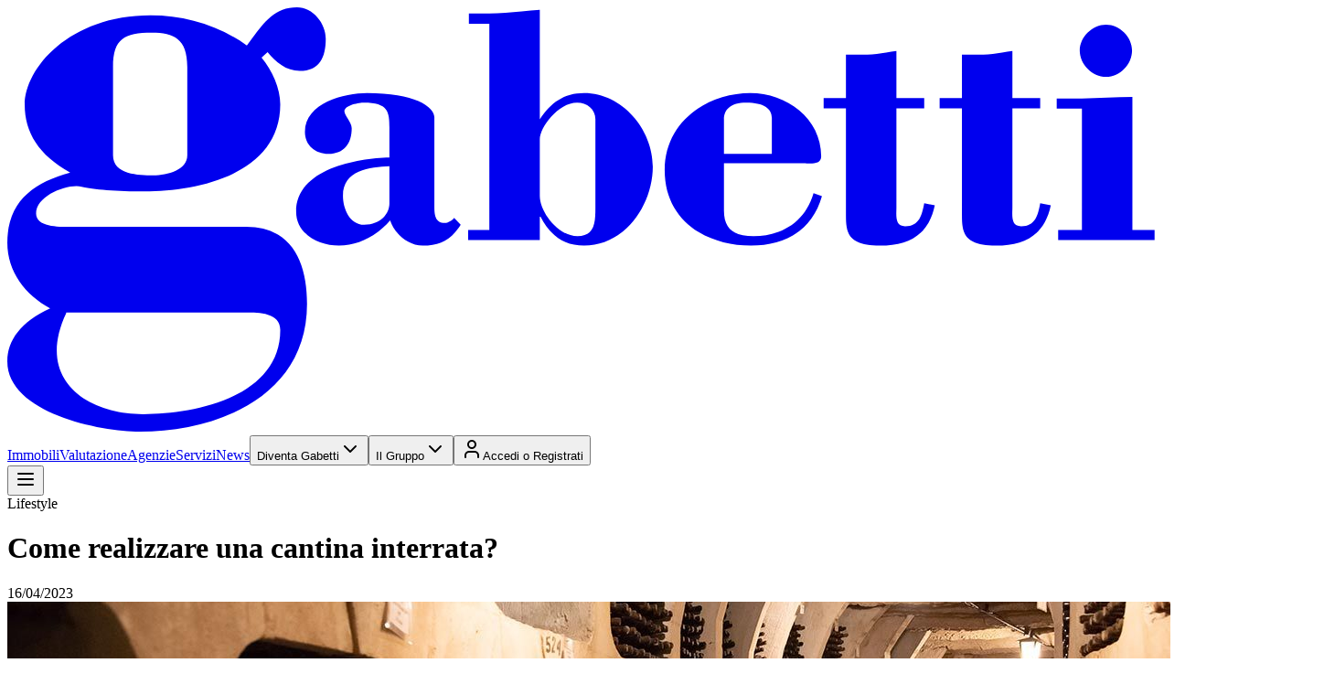

--- FILE ---
content_type: text/html; charset=utf-8
request_url: https://www.gabetti.it/news/come-realizzare-una-cantina-interrata
body_size: 37728
content:
<!DOCTYPE html><html lang="it"><head><meta charSet="utf-8"/><meta name="viewport" content="width=device-width, initial-scale=1, maximum-scale=5, viewport-fit=cover, user-scalable=yes"/><link rel="preload" as="image" imageSrcSet="https://backoffice.gabetti.it/uploads/Gabetti_Come_realizzare_una_cantina_interrata_7e8615b69a.jpg 640w, https://backoffice.gabetti.it/uploads/Gabetti_Come_realizzare_una_cantina_interrata_7e8615b69a.jpg 750w, https://backoffice.gabetti.it/uploads/Gabetti_Come_realizzare_una_cantina_interrata_7e8615b69a.jpg 828w, https://backoffice.gabetti.it/uploads/Gabetti_Come_realizzare_una_cantina_interrata_7e8615b69a.jpg 1080w, https://backoffice.gabetti.it/uploads/Gabetti_Come_realizzare_una_cantina_interrata_7e8615b69a.jpg 1200w, https://backoffice.gabetti.it/uploads/Gabetti_Come_realizzare_una_cantina_interrata_7e8615b69a.jpg 1920w, https://backoffice.gabetti.it/uploads/Gabetti_Come_realizzare_una_cantina_interrata_7e8615b69a.jpg 2048w, https://backoffice.gabetti.it/uploads/Gabetti_Come_realizzare_una_cantina_interrata_7e8615b69a.jpg 3840w" imageSizes="100vw"/><link rel="preload" as="image" imageSrcSet="https://backoffice.gabetti.it/uploads/medium_content_consigli_cantina_interrata_casa_b47ebcebeb.jpeg 640w, https://backoffice.gabetti.it/uploads/medium_content_consigli_cantina_interrata_casa_b47ebcebeb.jpeg 750w, https://backoffice.gabetti.it/uploads/large_content_consigli_cantina_interrata_casa_b47ebcebeb.jpeg 828w, https://backoffice.gabetti.it/uploads/large_content_consigli_cantina_interrata_casa_b47ebcebeb.jpeg 1080w, https://backoffice.gabetti.it/uploads/large_content_consigli_cantina_interrata_casa_b47ebcebeb.jpeg 1200w, https://backoffice.gabetti.it/uploads/large_content_consigli_cantina_interrata_casa_b47ebcebeb.jpeg 1920w, https://backoffice.gabetti.it/uploads/large_content_consigli_cantina_interrata_casa_b47ebcebeb.jpeg 2048w, https://backoffice.gabetti.it/uploads/large_content_consigli_cantina_interrata_casa_b47ebcebeb.jpeg 3840w" imageSizes="(max-width: 1200px) 100vw, 1200px"/><link rel="preload" as="image" imageSrcSet="https://backoffice.gabetti.it/uploads/medium_content_cantina_interrata_come_funziona_69587d6dcc.jpeg 640w, https://backoffice.gabetti.it/uploads/medium_content_cantina_interrata_come_funziona_69587d6dcc.jpeg 750w, https://backoffice.gabetti.it/uploads/large_content_cantina_interrata_come_funziona_69587d6dcc.jpeg 828w, https://backoffice.gabetti.it/uploads/large_content_cantina_interrata_come_funziona_69587d6dcc.jpeg 1080w, https://backoffice.gabetti.it/uploads/large_content_cantina_interrata_come_funziona_69587d6dcc.jpeg 1200w, https://backoffice.gabetti.it/uploads/large_content_cantina_interrata_come_funziona_69587d6dcc.jpeg 1920w, https://backoffice.gabetti.it/uploads/large_content_cantina_interrata_come_funziona_69587d6dcc.jpeg 2048w, https://backoffice.gabetti.it/uploads/large_content_cantina_interrata_come_funziona_69587d6dcc.jpeg 3840w" imageSizes="(max-width: 1200px) 100vw, 1200px"/><link rel="stylesheet" href="/_next/static/css/af8947486989d378.css" data-precedence="next"/><link rel="stylesheet" href="/_next/static/css/6f502c8a21a51651.css" data-precedence="next"/><link rel="preload" as="script" fetchPriority="low" href="/_next/static/chunks/webpack-e369fd6f80fc0530.js"/><script src="/_next/static/chunks/a81792e5-a9d8f1fe9a93241d.js" async=""></script><script src="/_next/static/chunks/fe36409a-1c44b79d6005cf93.js" async=""></script><script src="/_next/static/chunks/2413-6d65cd6026add92b.js" async=""></script><script src="/_next/static/chunks/main-app-e284d13598f28bac.js" async=""></script><script src="/_next/static/chunks/app/global-error-3d48b2f0feb00343.js" async=""></script><script src="/_next/static/chunks/26a4deb6-c08488d7c9509068.js" async=""></script><script src="/_next/static/chunks/3695-05d60277cfbc9b77.js" async=""></script><script src="/_next/static/chunks/1613-ee8508563ea8ee6f.js" async=""></script><script src="/_next/static/chunks/6888-bb8aeefd121b36ea.js" async=""></script><script src="/_next/static/chunks/6075-128584a4bc4b17c6.js" async=""></script><script src="/_next/static/chunks/1712-f4efafd7c14033b3.js" async=""></script><script src="/_next/static/chunks/466-931a3f5d30c50490.js" async=""></script><script src="/_next/static/chunks/1002-2b69512c7a9e1a32.js" async=""></script><script src="/_next/static/chunks/1161-800df2ae5475785b.js" async=""></script><script src="/_next/static/chunks/353-15c52432d31d60e5.js" async=""></script><script src="/_next/static/chunks/8942-f2d5d6dc37be08b3.js" async=""></script><script src="/_next/static/chunks/7916-1104a25f4d5b6eeb.js" async=""></script><script src="/_next/static/chunks/6704-85f6e59a2f8a0003.js" async=""></script><script src="/_next/static/chunks/app/%5Blocale%5D/layout-df7c9f4ea6a064a4.js" async=""></script><script src="/_next/static/chunks/4278-c092882aa7372fc5.js" async=""></script><script src="/_next/static/chunks/1154-c8b631ae93dc3cd9.js" async=""></script><script src="/_next/static/chunks/247-106a184485eaba14.js" async=""></script><script src="/_next/static/chunks/3685-458cca19919c353c.js" async=""></script><script src="/_next/static/chunks/app/%5Blocale%5D/(news)/news/%5Bslug%5D/page-8e32ac7e94eedec2.js" async=""></script><script src="/_next/static/chunks/app/%5Blocale%5D/(news)/news/page-5771c965ce9ecc06.js" async=""></script><meta name="next-size-adjust" content=""/><title>Come realizzare una cantina interrata?</title><link rel="manifest" href="/manifest.json"/><meta name="robots" content="index, follow"/><meta name="apple-mobile-web-app-capable" content="yes"/><meta name="apple-mobile-web-app-status-bar-style" content="default"/><meta name="apple-mobile-web-app-title" content="Gabetti"/><meta name="mobile-web-app-capable" content="yes"/><meta name="Permissions-Policy" content="geolocation=*, camera=(), microphone=()"/><meta name="X-Content-Type-Options" content="nosniff"/><meta name="Referrer-Policy" content="strict-origin-when-cross-origin"/><link rel="canonical" href="https://www.gabetti.it/news/come-realizzare-una-cantina-interrata"/><meta property="og:title" content="Come realizzare una cantina interrata?"/><meta property="og:url" content="https://www.gabetti.it/news/come-realizzare-una-cantina-interrata"/><meta property="og:type" content="website"/><meta name="twitter:card" content="summary"/><meta name="twitter:title" content="Come realizzare una cantina interrata?"/><link rel="icon" href="/favicon.ico" type="image/x-icon" sizes="439x472"/><link rel="icon" href="/icon.png?69d72303d3c0ccae" type="image/png" sizes="512x512"/><link rel="apple-touch-icon" href="/apple-icon.png?bd79ab6f5923454b" type="image/png" sizes="180x180"/><script>document.querySelectorAll('body link[rel="icon"], body link[rel="apple-touch-icon"]').forEach(el => document.head.appendChild(el))</script><meta name="sentry-trace" content="5c7bebda3470196f4d6e744a291784a0-3450206d19b366cb-1"/><meta name="baggage" content="sentry-environment=production,sentry-public_key=1e4622ac1d7feb1c09541428b9d045b2,sentry-trace_id=5c7bebda3470196f4d6e744a291784a0,sentry-org_id=4505640599552000,sentry-transaction=GET%20%2F%5Blocale%5D%2Fnews%2F%5Bslug%5D,sentry-sampled=true,sentry-sample_rand=0.22109429392799296,sentry-sample_rate=1"/><script src="/_next/static/chunks/polyfills-42372ed130431b0a.js" noModule=""></script></head><body class="__className_cb392f __variable_cb392f flex min-h-dvh flex-col"><div hidden=""><!--$--><!--/$--></div><header class="bg-background sticky top-0 z-50 flex h-16 w-full items-center justify-between py-3"><div class="page-container flex flex-row items-center justify-between"><a aria-label="Pagina principale" href="/"><svg class="w-auto text-primary h-8" viewBox="0 0 109 40" fill="none" xmlns="http://www.w3.org/2000/svg" aria-label="Gabetti logo"><g clip-path="url(#clip0_1023_10600)"><path fill-rule="evenodd" clip-rule="evenodd" d="M9.96923 13.9429C9.96923 15.7723 12.3676 15.8356 13.7553 15.8356C15.143 15.8356 16.9724 15.3312 16.9724 13.9429V5.61603C16.9724 2.96488 15.7114 2.39652 13.6286 2.39652C11.042 2.39652 9.96923 2.96488 9.96923 5.61603V13.9429ZM5.55147 28.7686V28.8325C2.58718 35.1418 7.5721 38.3595 12.808 38.3595C17.7296 38.3595 25.7415 36.7208 25.7415 30.4109C25.7415 28.7686 23.7227 28.7686 22.5244 28.7686H5.55147ZM22.525 20.6939C26.8788 20.6939 28.266 24.101 28.266 27.9492C28.266 36.5929 19.9373 40 12.4943 40C8.76976 40 0 38.2334 0 33.3758C0 31.4191 1.26282 29.6537 4.03946 28.3909C1.70448 27.1298 0 24.921 0 22.2077C0 18.2955 2.46108 16.5289 5.93218 15.5834C2.96669 13.9429 1.64052 11.7974 1.64052 9.21081C1.64052 5.74092 5.86823 0.756607 13.5031 0.756607C16.7196 0.756607 19.9373 1.70267 22.5884 3.5966C22.7734 3.35836 22.9523 3.11646 23.1297 2.87657L23.1299 2.87631L23.1302 2.87586L23.1303 2.87574C24.2217 1.39963 25.2566 0 27.3193 0C28.8325 0 30.032 1.51442 30.032 2.96488C30.032 4.66876 29.4636 5.99312 27.5715 5.99312C26.3099 5.99312 25.3005 5.17377 24.5445 4.22771L23.9761 4.73211C24.9849 5.93037 25.7415 7.63304 25.7415 9.14867C25.7415 15.7095 18.0439 17.3501 12.9329 17.3501C10.4121 17.3501 8.01315 17.1606 7.00434 16.9078C5.74152 16.5935 2.71329 17.7296 2.71329 19.4316C2.71329 20.6939 4.79607 20.6939 5.86762 20.6939H22.525ZM36.0347 14.9807C34.1722 15.0821 31.6544 15.3258 31.6544 17.773C31.6544 18.9453 32.2752 20.4978 33.6539 20.4978C35.2401 20.4978 36.0347 19.4292 36.0347 18.497V14.9807ZM36.0347 11.8408C36.0347 11.7524 36.0351 11.6657 36.0354 11.5809C36.0416 9.94425 36.0453 8.97791 33.6201 8.97791C33.24 8.97791 31.7925 9.18607 31.7925 9.80692C31.7925 9.97571 31.9594 10.2451 32.127 10.5157L32.1364 10.531C32.309 10.8067 32.481 11.1174 32.481 11.3925C32.481 12.8412 31.7563 13.8072 30.2739 13.8072C29.0672 13.8072 28.068 13.0138 28.068 11.7371C28.068 9.01351 31.7925 8.08314 33.929 8.08314C38.3794 8.08314 40.2757 9.35863 40.2757 10.3584V18.7396C40.2757 19.4636 40.3095 20.3258 41.2761 20.3258C41.518 20.3258 42.0001 20.0839 42.1389 19.8419L42.7597 20.4978C41.8281 21.9458 40.8284 22.4641 39.1722 22.4641C37.6891 22.4641 36.4468 21.188 36.1041 20.0839C34.8956 21.4975 33.1374 22.4641 31.2743 22.4641C29.4129 22.4641 27.2402 21.3944 27.2402 19.2567C27.2402 15.2226 32.9661 14.2211 36.0347 14.1529V11.8408ZM53.7372 8.97851C54.6693 8.97851 55.4628 9.59937 55.4628 10.5309V18.9459C55.4628 20.292 55.3928 21.5681 53.7728 21.5681C51.944 21.5681 50.2196 19.2911 50.2196 17.7736V12.4291C50.2196 11.3244 51.944 8.97851 53.7372 8.97851ZM43.5308 1.5482H45.4603V20.981H43.4614V21.9464H50.2196V19.7399H50.289C51.1524 21.395 52.3923 22.4647 54.3942 22.4647C58.2551 22.4647 60.8767 18.6008 60.8767 15.0133C60.8767 11.4969 57.9806 8.08193 54.3942 8.08193C52.4967 8.08193 51.2206 9.01411 50.2196 10.5653V0.235905C49.6479 0.27377 49.0759 0.329375 48.5037 0.384996C47.4896 0.483587 46.4748 0.58223 45.4603 0.58223H43.5308V1.5482ZM72.1032 13.8072V10.4278C72.1032 9.53119 71.3436 8.98032 69.6898 8.98032C68.2049 8.98032 67.5871 9.63436 67.5871 10.5659V13.8072H72.1032ZM67.5871 14.7037V19.1535C67.5871 20.9467 68.5851 21.5675 70.3782 21.5675C73.1042 21.5675 75.2425 20.2226 76.0359 17.5323L76.8287 17.808C75.9321 21.0148 73.3449 22.4647 70.1375 22.4647C65.8609 22.4647 61.9982 20.0501 61.9982 15.3584C61.9982 10.6691 66.136 8.08253 70.0687 8.08253C73.4819 8.08253 76.7593 10.4634 76.7593 14.0491C76.7593 14.7628 75.965 14.7325 75.3914 14.7105C75.2998 14.707 75.2137 14.7037 75.1375 14.7037H67.5871ZM81.129 4.45999H79.0914V8.56582H76.9887V9.53119H79.0914V19.3598C79.0914 21.0848 79.0914 22.4647 82.3001 22.4647C85.0248 22.4647 86.8868 21.4637 87.472 18.6702L86.4741 18.4627C86.2677 19.568 86.024 20.6371 84.6797 20.6371C83.8039 20.6371 83.8277 19.8167 83.8471 19.1489C83.8498 19.0543 83.8525 18.9628 83.8525 18.8772V9.53119H86.4741V8.56582H83.8525V4.11548C83.5303 4.15272 83.2041 4.2076 82.8768 4.26267C82.292 4.36104 81.7038 4.45999 81.129 4.45999ZM90.032 4.45999H92.0665C92.6438 4.45999 93.2349 4.36058 93.821 4.26198C94.147 4.20714 94.4715 4.15257 94.7912 4.11548V8.56582H97.4128V9.53119H94.7912V18.8772C94.7912 18.9627 94.7886 19.0541 94.7858 19.1485C94.7665 19.8164 94.7427 20.6371 95.6202 20.6371C96.9645 20.6371 97.2083 19.568 97.4128 18.4627L98.4126 18.6702C97.8291 21.4637 95.9654 22.4647 93.2406 22.4647C90.032 22.4647 90.032 21.0848 90.032 19.3598V9.53119H87.9281V8.56582H90.032V4.45999ZM103.625 6.56208C104.936 6.56208 106.074 5.38976 106.074 4.07867C106.074 2.76878 104.9 1.62965 103.625 1.62965C102.351 1.62965 101.142 2.76878 101.142 4.07867C101.142 5.38976 102.314 6.56208 103.625 6.56208ZM98.9701 9.55773H101.348V20.981H99.1076V21.9464H108.212V20.981H106.108V8.4542C105.315 8.4542 104.521 8.48844 103.728 8.52268C102.935 8.55692 102.142 8.59116 101.348 8.59116H98.9701V9.55773Z" fill="currentColor"></path></g><defs><clipPath id="clip0_1023_10600"><rect width="108.212" height="40" fill="currentColor"></rect></clipPath></defs></svg></a><nav class="gap-component-20 hidden flex-row lg:flex"><a class="border-b border-transparent flex cursor-pointer w-fit md:w-auto gap-component-8 items-center text-left pb-component-4 md:text-button-small-desktop text-grey-40b" href="/vendita">Immobili</a><a class="border-b border-transparent flex cursor-pointer w-fit md:w-auto gap-component-8 items-center text-left pb-component-4 md:text-button-small-desktop text-grey-40b" href="/valutazione">Valutazione</a><a class="border-b border-transparent flex cursor-pointer w-fit md:w-auto gap-component-8 items-center text-left pb-component-4 md:text-button-small-desktop text-grey-40b" href="/agenzie-immobiliari">Agenzie</a><a class="border-b border-transparent flex cursor-pointer w-fit md:w-auto gap-component-8 items-center text-left pb-component-4 md:text-button-small-desktop text-grey-40b" href="/servizi">Servizi</a><a class="border-b border-transparent flex cursor-pointer w-fit md:w-auto gap-component-8 items-center text-left pb-component-4 md:text-button-small-desktop text-grey-40b" href="/news">News</a><button type="button" aria-haspopup="dialog" aria-expanded="false" aria-controls="radix-«Rp9anb»" data-state="closed" class="border-b border-transparent flex cursor-pointer w-fit md:w-auto gap-component-8 items-center text-left pb-component-4 md:text-button-small-desktop text-grey-40b">Diventa Gabetti<svg xmlns="http://www.w3.org/2000/svg" width="24" height="24" viewBox="0 0 24 24" fill="none" stroke="currentColor" stroke-width="2" stroke-linecap="round" stroke-linejoin="round" class="lucide lucide-chevron-down size-6 md:size-4" aria-hidden="true"><path d="m6 9 6 6 6-6"></path></svg></button><button type="button" aria-haspopup="dialog" aria-expanded="false" aria-controls="radix-«Rt9anb»" data-state="closed" class="border-b border-transparent flex cursor-pointer w-fit md:w-auto gap-component-8 items-center text-left pb-component-4 md:text-button-small-desktop text-grey-40b">Il Gruppo<svg xmlns="http://www.w3.org/2000/svg" width="24" height="24" viewBox="0 0 24 24" fill="none" stroke="currentColor" stroke-width="2" stroke-linecap="round" stroke-linejoin="round" class="lucide lucide-chevron-down size-6 md:size-4" aria-hidden="true"><path d="m6 9 6 6 6-6"></path></svg></button><button data-slot="button" class="justify-center gap-2 whitespace-nowrap rounded-button-medium transition-all disabled:pointer-events-none disabled:opacity-50 [&amp;_svg]:pointer-events-none [&amp;_svg:not([class*=&#x27;size-&#x27;])]:size-4 shrink-0 [&amp;_svg]:shrink-0 outline-none focus-visible:border-ring focus-visible:ring-ring/50 focus-visible:ring-[3px] aria-invalid:ring-destructive/20 dark:aria-invalid:ring-destructive/40 aria-invalid:border-destructive underline-offset-4 hover:underline min-h-12 t-button-medium px-button-horizontal py-button-vertical border-b border-transparent flex cursor-pointer w-fit md:w-auto gap-component-8 items-center text-left pb-component-4 md:text-button-small-desktop text-link-mobile md:!text-button-small-desktop !min-h-0 self-start !px-0 !pt-0" data-testid="auth-button"><svg xmlns="http://www.w3.org/2000/svg" width="24" height="24" viewBox="0 0 24 24" fill="none" stroke="currentColor" stroke-width="2" stroke-linecap="round" stroke-linejoin="round" class="lucide lucide-user size-6 md:size-4" aria-hidden="true"><path d="M19 21v-2a4 4 0 0 0-4-4H9a4 4 0 0 0-4 4v2"></path><circle cx="12" cy="7" r="4"></circle></svg>Accedi o Registrati</button></nav><button data-slot="dialog-trigger" class="cursor-pointer inline-flex items-center justify-center gap-2 whitespace-nowrap rounded-button-medium transition-all disabled:pointer-events-none disabled:opacity-50 [&amp;_svg]:pointer-events-none [&amp;_svg:not([class*=&#x27;size-&#x27;])]:size-4 shrink-0 [&amp;_svg]:shrink-0 outline-none focus-visible:border-ring focus-visible:ring-ring/50 focus-visible:ring-[3px] aria-invalid:ring-destructive/20 dark:aria-invalid:ring-destructive/40 aria-invalid:border-destructive bg-inverse hover:bg-grey-95w size-10 rounded-full text-grey-40b lg:hidden" aria-label="Apri navbar" type="button" aria-haspopup="dialog" aria-expanded="false" aria-controls="radix-«Rdanb»" data-state="closed"><svg xmlns="http://www.w3.org/2000/svg" width="24" height="24" viewBox="0 0 24 24" fill="none" stroke="currentColor" stroke-width="2" stroke-linecap="round" stroke-linejoin="round" class="lucide lucide-menu size-6" aria-hidden="true"><path d="M4 12h16"></path><path d="M4 18h16"></path><path d="M4 6h16"></path></svg></button></div></header><div class="min-h-screen bg-white"><div class="page-container pt-component-24"><div class="mb-component-16"><span class="t-body-small py-1">Lifestyle</span></div><h1 class="mb-component-16 t-h1 text-grey-40b">Come realizzare una cantina interrata?</h1><div class="mb-component-32 t-body-small">16/04/2023</div></div><div class="page-container"><div class="gap-component-32 flex flex-col"><div class="w-full"><div class="mb-component-24 relative w-full overflow-hidden rounded-3xl"><img alt="Case ecologiche" width="1440" height="500" decoding="async" data-nimg="1" class="w-full object-contain" style="color:transparent" sizes="100vw" srcSet="https://backoffice.gabetti.it/uploads/Gabetti_Come_realizzare_una_cantina_interrata_7e8615b69a.jpg 640w, https://backoffice.gabetti.it/uploads/Gabetti_Come_realizzare_una_cantina_interrata_7e8615b69a.jpg 750w, https://backoffice.gabetti.it/uploads/Gabetti_Come_realizzare_una_cantina_interrata_7e8615b69a.jpg 828w, https://backoffice.gabetti.it/uploads/Gabetti_Come_realizzare_una_cantina_interrata_7e8615b69a.jpg 1080w, https://backoffice.gabetti.it/uploads/Gabetti_Come_realizzare_una_cantina_interrata_7e8615b69a.jpg 1200w, https://backoffice.gabetti.it/uploads/Gabetti_Come_realizzare_una_cantina_interrata_7e8615b69a.jpg 1920w, https://backoffice.gabetti.it/uploads/Gabetti_Come_realizzare_una_cantina_interrata_7e8615b69a.jpg 2048w, https://backoffice.gabetti.it/uploads/Gabetti_Come_realizzare_una_cantina_interrata_7e8615b69a.jpg 3840w" src="https://backoffice.gabetti.it/uploads/Gabetti_Come_realizzare_una_cantina_interrata_7e8615b69a.jpg"/></div><div class="mb-component-24 pb-component-16 flex items-center justify-between border-b"><div class="flex items-center gap-2 text-sm"><span>Tempo di lettura: 7 min di lettura</span></div><button data-slot="button" class="cursor-pointer inline-flex items-center justify-center whitespace-nowrap rounded-button-medium transition-all disabled:pointer-events-none disabled:opacity-50 [&amp;_svg]:pointer-events-none [&amp;_svg:not([class*=&#x27;size-&#x27;])]:size-4 shrink-0 [&amp;_svg]:shrink-0 outline-none focus-visible:border-ring focus-visible:ring-ring/50 focus-visible:ring-[3px] aria-invalid:ring-destructive/20 dark:aria-invalid:ring-destructive/40 aria-invalid:border-destructive underline-offset-4 hover:underline min-h-[2.375rem] t-button-small rounded-button-small gap-1.5 py-component-8 px-button-horizontal text-grey-60b"><svg xmlns="http://www.w3.org/2000/svg" width="24" height="24" viewBox="0 0 24 24" fill="none" stroke="currentColor" stroke-width="2" stroke-linecap="round" stroke-linejoin="round" class="lucide lucide-share mr-2 h-4 w-4" aria-hidden="true"><path d="M4 12v8a2 2 0 0 0 2 2h12a2 2 0 0 0 2-2v-8"></path><polyline points="16 6 12 2 8 6"></polyline><line x1="12" x2="12" y1="2" y2="15"></line></svg></button></div></div><div class="flex flex-col md:flex-row md:gap-32"><div class="mb-component-24 md:mb-component-64 w-full md:w-2/3"><p class="mb-component-16 last:mb-0"><strong>Come realizzare una cantina interrata? </strong>Questa soluzione è molto utile per conservare vino, frutta e verdura. Ecco cosa ti occorre sapere per <strong>costruirla correttamente</strong> e comprendere il suo funzionamento.</p><p class="mb-component-16 last:mb-0"></p><ul class="mb-component-24 space-y-4 rounded-lg"><li class="mb-component-16 flex list-none items-center"><span class="mt-1 mr-3"><svg width="40" height="40" viewBox="0 0 40 40" fill="none" xmlns="http://www.w3.org/2000/svg"><path d="M0 12C0 5.37258 5.37258 0 12 0H28C34.6274 0 40 5.37258 40 12V28C40 34.6274 34.6274 40 28 40H12C5.37258 40 0 34.6274 0 28V12Z" fill="#EDEEEF"></path><path d="M15.3334 20H24.6667" stroke="#2E3437" stroke-width="1.5" stroke-linecap="round" stroke-linejoin="round"></path><path d="M20 15.333L24.6667 19.9997L20 24.6663" stroke="#2E3437" stroke-width="1.5" stroke-linecap="round" stroke-linejoin="round"></path></svg></span><span class="text-base leading-relaxed"><a href="#costruire-cantina-interrata">Costruire una cantina interrata</a></span></li><li class="mb-component-16 flex list-none items-center"><span class="mt-1 mr-3"><svg width="40" height="40" viewBox="0 0 40 40" fill="none" xmlns="http://www.w3.org/2000/svg"><path d="M0 12C0 5.37258 5.37258 0 12 0H28C34.6274 0 40 5.37258 40 12V28C40 34.6274 34.6274 40 28 40H12C5.37258 40 0 34.6274 0 28V12Z" fill="#EDEEEF"></path><path d="M15.3334 20H24.6667" stroke="#2E3437" stroke-width="1.5" stroke-linecap="round" stroke-linejoin="round"></path><path d="M20 15.333L24.6667 19.9997L20 24.6663" stroke="#2E3437" stroke-width="1.5" stroke-linecap="round" stroke-linejoin="round"></path></svg></span><span class="text-base leading-relaxed"><a href="#cantina-interrata-funziona">Cantina interrata, come funziona?</a></span></li><li class="mb-component-16 flex list-none items-center"><span class="mt-1 mr-3"><svg width="40" height="40" viewBox="0 0 40 40" fill="none" xmlns="http://www.w3.org/2000/svg"><path d="M0 12C0 5.37258 5.37258 0 12 0H28C34.6274 0 40 5.37258 40 12V28C40 34.6274 34.6274 40 28 40H12C5.37258 40 0 34.6274 0 28V12Z" fill="#EDEEEF"></path><path d="M15.3334 20H24.6667" stroke="#2E3437" stroke-width="1.5" stroke-linecap="round" stroke-linejoin="round"></path><path d="M20 15.333L24.6667 19.9997L20 24.6663" stroke="#2E3437" stroke-width="1.5" stroke-linecap="round" stroke-linejoin="round"></path></svg></span><span class="text-base leading-relaxed"><a href="#rivestimento-cantina-interrata">Rivestimento di una cantina interrata</a></span></li><li class="mb-component-16 flex list-none items-center"><span class="mt-1 mr-3"><svg width="40" height="40" viewBox="0 0 40 40" fill="none" xmlns="http://www.w3.org/2000/svg"><path d="M0 12C0 5.37258 5.37258 0 12 0H28C34.6274 0 40 5.37258 40 12V28C40 34.6274 34.6274 40 28 40H12C5.37258 40 0 34.6274 0 28V12Z" fill="#EDEEEF"></path><path d="M15.3334 20H24.6667" stroke="#2E3437" stroke-width="1.5" stroke-linecap="round" stroke-linejoin="round"></path><path d="M20 15.333L24.6667 19.9997L20 24.6663" stroke="#2E3437" stroke-width="1.5" stroke-linecap="round" stroke-linejoin="round"></path></svg></span><span class="text-base leading-relaxed"><a href="#permessi-costruire-interrata">Permessi per costruire una cantina interrata</a></span></li><li class="mb-component-16 flex list-none items-center"><span class="mt-1 mr-3"><svg width="40" height="40" viewBox="0 0 40 40" fill="none" xmlns="http://www.w3.org/2000/svg"><path d="M0 12C0 5.37258 5.37258 0 12 0H28C34.6274 0 40 5.37258 40 12V28C40 34.6274 34.6274 40 28 40H12C5.37258 40 0 34.6274 0 28V12Z" fill="#EDEEEF"></path><path d="M15.3334 20H24.6667" stroke="#2E3437" stroke-width="1.5" stroke-linecap="round" stroke-linejoin="round"></path><path d="M20 15.333L24.6667 19.9997L20 24.6663" stroke="#2E3437" stroke-width="1.5" stroke-linecap="round" stroke-linejoin="round"></path></svg></span><span class="text-base leading-relaxed"><a href="#cantina-interrata-costo">Cantina interrata, il costo</a></span></li></ul><p class="mb-component-16 last:mb-0"></p><div id="costruire-cantina-interrata"><h1 class="mb-component-16 text-grey-40b t-h1 font-normal"><strong>Costruire una cantina interrata</strong></h1></div><div class="mb-component-24 relative w-full"><img alt="Consigli per una cantina interrata" width="1200" height="630" decoding="async" data-nimg="1" class="rounded-3xl" style="color:transparent" sizes="(max-width: 1200px) 100vw, 1200px" srcSet="https://backoffice.gabetti.it/uploads/medium_content_consigli_cantina_interrata_casa_b47ebcebeb.jpeg 640w, https://backoffice.gabetti.it/uploads/medium_content_consigli_cantina_interrata_casa_b47ebcebeb.jpeg 750w, https://backoffice.gabetti.it/uploads/large_content_consigli_cantina_interrata_casa_b47ebcebeb.jpeg 828w, https://backoffice.gabetti.it/uploads/large_content_consigli_cantina_interrata_casa_b47ebcebeb.jpeg 1080w, https://backoffice.gabetti.it/uploads/large_content_consigli_cantina_interrata_casa_b47ebcebeb.jpeg 1200w, https://backoffice.gabetti.it/uploads/large_content_consigli_cantina_interrata_casa_b47ebcebeb.jpeg 1920w, https://backoffice.gabetti.it/uploads/large_content_consigli_cantina_interrata_casa_b47ebcebeb.jpeg 2048w, https://backoffice.gabetti.it/uploads/large_content_consigli_cantina_interrata_casa_b47ebcebeb.jpeg 3840w" src="https://backoffice.gabetti.it/uploads/large_content_consigli_cantina_interrata_casa_b47ebcebeb.jpeg"/></div><p class="mb-component-16 last:mb-0"></p><p class="mb-component-16 last:mb-0"><strong>Costruire una cantina interrata,</strong> ma quante cose devi sapere e cosa devi fare prima di procedere con i lavori, ma prima di tutto, di cosa stiamo parlando, per l’esattezza?</p><p class="mb-component-16 last:mb-0"></p><p class="mb-component-16 last:mb-0">Potremmo definire la cantina interrata <strong>un vero e proprio frigorifero naturale,</strong> visto che qui la temperatura raggiunge 0 gradi in inverno e massimo 10 gradi centigradi in estate. Prima dell’arrivo sul mercato del noto frigorifero, la cantina interrata rappresentava<strong>il naturale luogo di conservazione dei cibi. </strong>Questo perché al suo interno, chiaramente solo se facciamo riferimento a una cantina interrata costruita in modo corretto, è possibile <strong>mantenere una temperatura abbastanza costante in tutte le stagioni dell’anno,</strong> grazie al potere di isolamento del terreno.</p><p class="mb-component-16 last:mb-0"></p><p class="mb-component-16 last:mb-0">Prima di buttare giù il progetto per costruire una cantina interrata, è fondamentale <strong>definire con attenzione la zona in cui scavare</strong>: lo scopo è quello di <strong>evitare possibili falde acquifere</strong> nel terreno che potrebbero saturare d&#x27;acqua il terreno intorno alla cantina e, con il tempo, arrivare fino a essa e infiltrarsi. È importante anche evitare la linea di gelo, che è la profondità dove la falda acquifera si ritiene che possa congelare. Questa varia in base alle condizioni climatiche della zona e alla eventuale presenza di fonti di calore. Dopo aver scelto con cura la zona in cui costruire la tua cantina interrata, è importante perciò poter contare su un bravo escavatorista per procedere con <strong>le operazioni di scavo del terreno.</strong></p><p class="mb-component-16 last:mb-0"></p><p class="mb-component-16 last:mb-0">Un altro aspetto cruciale di cui tenere conto in queste prime fasi di costruzione della cantina interrata è <strong>abbondare un poco con lo scavo</strong> per evitare che i muri vengano realizzati praticamente contro-terra, a diretto contatto con essa. <strong>Quello spazio che resta</strong> tra il muro esterno della cantina e il terreno può essere <strong>riempito con pietrisco,</strong> che garantirà <strong>una funzione drenante,</strong> indispensabile per la cantina interrata.</p><p class="mb-component-16 last:mb-0"></p><p class="mb-component-16 last:mb-0">Altro elemento da considerare è la <strong>stabilizzazione della temperatura:</strong> per ottenere una stabilizzazione della temperatura del <strong>95%</strong> la cantina interrata dovrebbe <em>avere 1,5 metri di terra al di sopra di essa, </em>mentre per raggiungerla al <strong>99%</strong> occorrerebbe avere <em>uno spessore di terreno</em> al di sopra della cantina di<em>circa 9 metri.</em></p><p class="mb-component-16 last:mb-0"></p><p class="mb-component-16 last:mb-0">Altri requisiti fisici fondamentali per realizzare una cantina interrata sono: <strong>la scelta di un terreno con tasso di umidità tra 60 e 80%</strong> (un’accortezza, per favorire la giusta regolazione dell’umidità, è stendere della terra sul pavimento in cemento, che dovrebbe essere costruito da uno spesso strato di calcestruzzo), <strong>la profondità minima di 4 metri</strong> e <strong>la ventilazione,</strong> che può essere assicurata con delle tubazioni in PVC. In una cantina interrata sono fondamentali <strong>le prese d’aria,</strong> senza le quali non sarebbe <strong>garantito il ricircolo dell’aria:</strong> una presa d’aria sarebbe da mettere al livello del pavimento (il tubo in PVC entra nella parte bassa), in modo da far entrare l’aria più fresca, mentre l’altra (il tubo in PVC di uscita) dovrebbe essere messa sul soffitto, per far uscire l’aria più calda. Entrambi i tubi vengono chiusi con una retina.</p><p class="mb-component-16 last:mb-0"></p><div id="cantina-interrata-funziona"><h2 class="mb-component-16 text-grey-40b t-h2 font-medium"><strong>Cantina interrata, come funziona?</strong></h2><p class="mb-component-16 last:mb-0"></p></div><div class="mb-component-24 relative w-full"><img alt="Come funziona una cantina interrata" width="1200" height="630" decoding="async" data-nimg="1" class="rounded-3xl" style="color:transparent" sizes="(max-width: 1200px) 100vw, 1200px" srcSet="https://backoffice.gabetti.it/uploads/medium_content_cantina_interrata_come_funziona_69587d6dcc.jpeg 640w, https://backoffice.gabetti.it/uploads/medium_content_cantina_interrata_come_funziona_69587d6dcc.jpeg 750w, https://backoffice.gabetti.it/uploads/large_content_cantina_interrata_come_funziona_69587d6dcc.jpeg 828w, https://backoffice.gabetti.it/uploads/large_content_cantina_interrata_come_funziona_69587d6dcc.jpeg 1080w, https://backoffice.gabetti.it/uploads/large_content_cantina_interrata_come_funziona_69587d6dcc.jpeg 1200w, https://backoffice.gabetti.it/uploads/large_content_cantina_interrata_come_funziona_69587d6dcc.jpeg 1920w, https://backoffice.gabetti.it/uploads/large_content_cantina_interrata_come_funziona_69587d6dcc.jpeg 2048w, https://backoffice.gabetti.it/uploads/large_content_cantina_interrata_come_funziona_69587d6dcc.jpeg 3840w" src="https://backoffice.gabetti.it/uploads/large_content_cantina_interrata_come_funziona_69587d6dcc.jpeg"/></div><p class="mb-component-16 last:mb-0">Cantina interrata, come funziona? Abbiamo visto come in una cantina interrata <strong>isolamento e impermeabilità</strong> siano elementi importanti in primis per quello che devi conservarci dentro: solo così ortaggi, vegetali e vino possono essere protetti da un eccessivo calore, da una eccessiva frescura e, cosa non meno importante, dai parassiti e dalla presenza di gas naturali, come l’etilene, rilasciati da frutta e verdura durante il processo di maturazione e tra i primi ad accelerare il loro processo di decomposizione.</p><p class="mb-component-16 last:mb-0"></p><p class="mb-component-16 last:mb-0">Per rispettare pienamente i criteri di <strong>ventilazione, temperatura e umidità,</strong> necessari per realizzare una cantina interrata ben funzionante, possono esserti di aiuto materiali come mattoni di calcestruzzo, pietra locale, tronchi di legno oppure pneumatici.</p><p class="mb-component-16 last:mb-0"></p><p class="mb-component-16 last:mb-0">Ad avere la possibilità di <strong>suddividere una cantina interrata</strong> in camere separate, l’ideale sarebbe riuscire a ricavarne tre: la prima, quella di ingresso, potrebbe ospitare <strong>i vegetali,</strong> che hanno bisogno di un ambiente più asciutto e fresco, la seconda, che si trova al centro, potresti destinarla alla <strong>frutta,</strong> e la terza, quella in fondo, potresti riservarla alle <strong>verdure.</strong></p><p class="mb-component-16 last:mb-0"></p><p class="mb-component-16 last:mb-0">Poter disporre invece di <strong>una cantina interrata, capiente e naturale per i vini </strong>(preferibile alle cantinette, che sono elettrodomestici che, per quanto possono ricreare le stesse condizioni ottimali, sono adatti solo a piccole quantità di vino), vuol dire avere un luogo idoneo alla loro conservazione, dove <strong>temperatura e umidità rimangono spontaneamente costanti, </strong>al riparo dalla luce e da odori che potrebbero alterarne il bouquet.</p><p class="mb-component-16 last:mb-0"></p><p class="mb-component-16 last:mb-0">Questo spazio si può creare anche sotto la casa: avrai così la tua “stanza dei vini” sempre a portata di mano e sotto gli occhi di tutti, grazie a <strong>un vetro strutturale,</strong> calpestabile e a filo pavimento che incorpora <em>la botola d’accesso</em> e occupa l’intera pianta della cantina, permettendo di contemplarne l’interno illuminato da <strong>luci a led.</strong> Una cantina scavata sotto il pavimento, dalla <strong>pianta circolare oppure ovale, </strong>di differenti dimensioni e profondità variabile da 2 a 3 metri, con la possibilità di ospitare fino a 3.000 bottiglie e, nei modelli ovali, <strong>uno spazio centrale per la degustazione</strong>. Questa tipologia di cantina interrata è spesso impermeabilizzata con un telo preformato e allestita con moduli prefabbricati.</p><p class="mb-component-16 last:mb-0"></p><div id="rivestimento-cantina-interrata"><h2 class="mb-component-16 text-grey-40b t-h2 font-medium"><strong>Rivestimento di una cantina interrata</strong></h2></div><p class="mb-component-16 last:mb-0"></p><p class="mb-component-16 last:mb-0"><strong>Come rivestire una cantina interrata?</strong> A prescindere dallo stile di arredamento che si adotta, le scelte cadono quasi sempre su <em>una di queste due opzioni,</em> le migliori visto che in entrambi i casi si tratta di <em>materiali isolanti:</em></p><p class="mb-component-16 last:mb-0"></p><ul class="mb-component-24 space-y-4 rounded-lg"><li style="list-style-type:disc;margin-left:1.5em"><strong>rivestimento in pietra a vista: </strong>travertino, ardesia, granito, marmo, luserna, lavagna, serizzo, pietra leccese, solo per citare alcune delle <a href="https://www.gabetti.it/news/rivestimento-in-pietra-per-interni-quale-scegliere"><strong>tipologie di pietre naturali</strong></a> che puoi utilizzare per rivestire la tua cantina interrata, grazie alle quali regalerai alla tua cantina un aspetto ancora più rustico. E poi non dimenticare che i muri in pietra sono resistenti, durano a lungo e si adeguano a ogni contesto architettonico: ogni pietra è unica nel suo genere, grazie alle sue sfumature, texture e venature diverse;  </li><li style="list-style-type:disc;margin-left:1.5em"><strong>rivestimento in legno: <a href="https://www.gabetti.it/news/come-scegliere-il-color-legno-giusto-per-la-tua-casa">il legno</a></strong> è un’altra scelta sicura, oltre che di classe. Il legno regala calore, suggerisce accoglienza e promette intimità. Il legno è sinonimo di casa, come non farti conquistare dalle sue essenze, venature e dai suoi colori così unici.</li></ul><p class="mb-component-16 last:mb-0"></p><div id="permessi-costruire-interrata"><h2 class="mb-component-16 text-grey-40b t-h2 font-medium"><strong>Permessi per costruire una cantina interrata</strong></h2></div><p class="mb-component-16 last:mb-0"></p><p class="mb-component-16 last:mb-0"><strong>Quali sono i permessi per costruire una cantina interrata?</strong></p><p class="mb-component-16 last:mb-0"></p><p class="mb-component-16 last:mb-0">Per costruire una cantina interrata devi rispettare <strong>i regolamenti e le normative del Comune</strong> presso cui si trova l’edificio in cui intendi realizzarla, se vuoi essere in regola e avere una struttura completamente legale.</p><p class="mb-component-16 last:mb-0"></p><p class="mb-component-16 last:mb-0">Quello che devi fare, con l’aiuto di un professionista, è presentare tutta la documentazione necessaria all’Ufficio Tecnico del Comune per ottenere <strong>il Permesso di costruire, </strong>il titolo più adatto, poiché il tipo di intervento implica una trasformazione durevole dell&#x27;area interessata, altrimenti sarebbe bastata la Dia ovvero la Denuncia di inizio attività. Un’altra cosa fondamentale da fare è verificare, sempre in Comune, che nell’area sotterranea dove intendi costruire la tua cantina interrata, <strong>non ci siano incompatibilità</strong> che potrebbero rendere impossibile l’esecuzione dei lavori.</p><p class="mb-component-16 last:mb-0"></p><div id="cantina-interrata-costo"><h2 class="mb-component-16 text-grey-40b t-h2 font-medium"><strong>Cantina interrata, il costo</strong></h2></div><p class="mb-component-16 last:mb-0"></p><p class="mb-component-16 last:mb-0"><strong>Cantina interrata, il costo?</strong></p><p class="mb-component-16 last:mb-0"></p><p class="mb-component-16 last:mb-0">È difficile fare una stima, poiché i costi variano molto in base alle Regioni, ma generalmente il prezzo si aggira intorno agli <strong>800 euro al metro quadro,</strong> ai quali si aggiungono i costi dei <strong>professionisti,</strong> come geometri, ingegneri, architetti o esperti escavatori, quelli dell’<strong>arredamento </strong>della cantina e quelli delle <strong>manutenzioni straordinarie e ordinarie</strong> che dovrai affrontare periodicamente per far sì che la tua cantina interrata sia efficiente.</p></div><div class="w-full md:w-1/3"><div class="p-component-16 top-component-64 rounded-card border-grey-80w mb-component-16 sticky border"><h3 class="mb-component-16 text-grey-40b text-lg font-semibold">Ti potrebbe interessare anche</h3><div class="space-y-component-16"><div class="gap-component-4 flex flex-col"><div class="text-support t-body-xs text-grey-20w leading-none font-normal">30/12/2025</div><a class="text-grey-40b t-body-medium leading-none font-normal hover:underline" href="/news/come-arredare-al-meglio-uno-chalet-in-montagna">Come arredare al meglio uno chalet in montagna</a></div><div class="gap-component-4 flex flex-col"><div class="text-support t-body-xs text-grey-20w leading-none font-normal">23/12/2025</div><a class="text-grey-40b t-body-medium leading-none font-normal hover:underline" href="/news/capodanno-in-casa-consigli-pratici-e-spunti-creativi">Capodanno in casa? Consigli pratici e spunti creativi</a></div><div class="gap-component-4 flex flex-col"><div class="text-support t-body-xs text-grey-20w leading-none font-normal">18/12/2025</div><a class="text-grey-40b t-body-medium leading-none font-normal hover:underline" href="/news/tutto-quello-che-c-e-da-sapere-sul-tavolino-da-ringhiera">Tutto quello che c’è da sapere sul tavolino da ringhiera</a></div></div><a data-slot="button" class="cursor-pointer inline-flex items-center justify-center gap-2 whitespace-nowrap rounded-button-medium transition-all disabled:pointer-events-none disabled:opacity-50 [&amp;_svg]:pointer-events-none [&amp;_svg:not([class*=&#x27;size-&#x27;])]:size-4 shrink-0 [&amp;_svg]:shrink-0 outline-none focus-visible:border-ring focus-visible:ring-ring/50 focus-visible:ring-[3px] aria-invalid:ring-destructive/20 dark:aria-invalid:ring-destructive/40 aria-invalid:border-destructive bg-grey-60b text-background hover:bg-grey-80b min-h-12 t-button-medium px-button-horizontal py-button-vertical mt-component-16 w-full" href="/news">Vai a tutte le news</a></div></div></div></div></div></div><!--$--><!--/$--><footer class="bg-grey w-full text-white mt-auto"><div class="gap-component-32 container mx-auto flex max-w-screen-xl flex-col pt-component-32 pb-component-64 px-component-16 md:px-component-32 md:pb-component-32"><div class="gap-component-4 flex flex-row md:justify-between"><div class="flex-1 md:flex-none"><svg class="h-10 w-auto md:h-12" viewBox="0 0 109 40" fill="none" xmlns="http://www.w3.org/2000/svg"><g clip-path="url(#clip0_1023_10600)"><path fill-rule="evenodd" clip-rule="evenodd" d="M9.96923 13.9429C9.96923 15.7723 12.3676 15.8356 13.7553 15.8356C15.143 15.8356 16.9724 15.3312 16.9724 13.9429V5.61603C16.9724 2.96488 15.7114 2.39652 13.6286 2.39652C11.042 2.39652 9.96923 2.96488 9.96923 5.61603V13.9429ZM5.55147 28.7686V28.8325C2.58718 35.1418 7.5721 38.3595 12.808 38.3595C17.7296 38.3595 25.7415 36.7208 25.7415 30.4109C25.7415 28.7686 23.7227 28.7686 22.5244 28.7686H5.55147ZM22.525 20.6939C26.8788 20.6939 28.266 24.101 28.266 27.9492C28.266 36.5929 19.9373 40 12.4943 40C8.76976 40 0 38.2334 0 33.3758C0 31.4191 1.26282 29.6537 4.03946 28.3909C1.70448 27.1298 0 24.921 0 22.2077C0 18.2955 2.46108 16.5289 5.93218 15.5834C2.96669 13.9429 1.64052 11.7974 1.64052 9.21081C1.64052 5.74092 5.86823 0.756607 13.5031 0.756607C16.7196 0.756607 19.9373 1.70267 22.5884 3.5966C22.7734 3.35836 22.9523 3.11646 23.1297 2.87657L23.1299 2.87631L23.1302 2.87586L23.1303 2.87574C24.2217 1.39963 25.2566 0 27.3193 0C28.8325 0 30.032 1.51442 30.032 2.96488C30.032 4.66876 29.4636 5.99312 27.5715 5.99312C26.3099 5.99312 25.3005 5.17377 24.5445 4.22771L23.9761 4.73211C24.9849 5.93037 25.7415 7.63304 25.7415 9.14867C25.7415 15.7095 18.0439 17.3501 12.9329 17.3501C10.4121 17.3501 8.01315 17.1606 7.00434 16.9078C5.74152 16.5935 2.71329 17.7296 2.71329 19.4316C2.71329 20.6939 4.79607 20.6939 5.86762 20.6939H22.525ZM36.0347 14.9807C34.1722 15.0821 31.6544 15.3258 31.6544 17.773C31.6544 18.9453 32.2752 20.4978 33.6539 20.4978C35.2401 20.4978 36.0347 19.4292 36.0347 18.497V14.9807ZM36.0347 11.8408C36.0347 11.7524 36.0351 11.6657 36.0354 11.5809C36.0416 9.94425 36.0453 8.97791 33.6201 8.97791C33.24 8.97791 31.7925 9.18607 31.7925 9.80692C31.7925 9.97571 31.9594 10.2451 32.127 10.5157L32.1364 10.531C32.309 10.8067 32.481 11.1174 32.481 11.3925C32.481 12.8412 31.7563 13.8072 30.2739 13.8072C29.0672 13.8072 28.068 13.0138 28.068 11.7371C28.068 9.01351 31.7925 8.08314 33.929 8.08314C38.3794 8.08314 40.2757 9.35863 40.2757 10.3584V18.7396C40.2757 19.4636 40.3095 20.3258 41.2761 20.3258C41.518 20.3258 42.0001 20.0839 42.1389 19.8419L42.7597 20.4978C41.8281 21.9458 40.8284 22.4641 39.1722 22.4641C37.6891 22.4641 36.4468 21.188 36.1041 20.0839C34.8956 21.4975 33.1374 22.4641 31.2743 22.4641C29.4129 22.4641 27.2402 21.3944 27.2402 19.2567C27.2402 15.2226 32.9661 14.2211 36.0347 14.1529V11.8408ZM53.7372 8.97851C54.6693 8.97851 55.4628 9.59937 55.4628 10.5309V18.9459C55.4628 20.292 55.3928 21.5681 53.7728 21.5681C51.944 21.5681 50.2196 19.2911 50.2196 17.7736V12.4291C50.2196 11.3244 51.944 8.97851 53.7372 8.97851ZM43.5308 1.5482H45.4603V20.981H43.4614V21.9464H50.2196V19.7399H50.289C51.1524 21.395 52.3923 22.4647 54.3942 22.4647C58.2551 22.4647 60.8767 18.6008 60.8767 15.0133C60.8767 11.4969 57.9806 8.08193 54.3942 8.08193C52.4967 8.08193 51.2206 9.01411 50.2196 10.5653V0.235905C49.6479 0.27377 49.0759 0.329375 48.5037 0.384996C47.4896 0.483587 46.4748 0.58223 45.4603 0.58223H43.5308V1.5482ZM72.1032 13.8072V10.4278C72.1032 9.53119 71.3436 8.98032 69.6898 8.98032C68.2049 8.98032 67.5871 9.63436 67.5871 10.5659V13.8072H72.1032ZM67.5871 14.7037V19.1535C67.5871 20.9467 68.5851 21.5675 70.3782 21.5675C73.1042 21.5675 75.2425 20.2226 76.0359 17.5323L76.8287 17.808C75.9321 21.0148 73.3449 22.4647 70.1375 22.4647C65.8609 22.4647 61.9982 20.0501 61.9982 15.3584C61.9982 10.6691 66.136 8.08253 70.0687 8.08253C73.4819 8.08253 76.7593 10.4634 76.7593 14.0491C76.7593 14.7628 75.965 14.7325 75.3914 14.7105C75.2998 14.707 75.2137 14.7037 75.1375 14.7037H67.5871ZM81.129 4.45999H79.0914V8.56582H76.9887V9.53119H79.0914V19.3598C79.0914 21.0848 79.0914 22.4647 82.3001 22.4647C85.0248 22.4647 86.8868 21.4637 87.472 18.6702L86.4741 18.4627C86.2677 19.568 86.024 20.6371 84.6797 20.6371C83.8039 20.6371 83.8277 19.8167 83.8471 19.1489C83.8498 19.0543 83.8525 18.9628 83.8525 18.8772V9.53119H86.4741V8.56582H83.8525V4.11548C83.5303 4.15272 83.2041 4.2076 82.8768 4.26267C82.292 4.36104 81.7038 4.45999 81.129 4.45999ZM90.032 4.45999H92.0665C92.6438 4.45999 93.2349 4.36058 93.821 4.26198C94.147 4.20714 94.4715 4.15257 94.7912 4.11548V8.56582H97.4128V9.53119H94.7912V18.8772C94.7912 18.9627 94.7886 19.0541 94.7858 19.1485C94.7665 19.8164 94.7427 20.6371 95.6202 20.6371C96.9645 20.6371 97.2083 19.568 97.4128 18.4627L98.4126 18.6702C97.8291 21.4637 95.9654 22.4647 93.2406 22.4647C90.032 22.4647 90.032 21.0848 90.032 19.3598V9.53119H87.9281V8.56582H90.032V4.45999ZM103.625 6.56208C104.936 6.56208 106.074 5.38976 106.074 4.07867C106.074 2.76878 104.9 1.62965 103.625 1.62965C102.351 1.62965 101.142 2.76878 101.142 4.07867C101.142 5.38976 102.314 6.56208 103.625 6.56208ZM98.9701 9.55773H101.348V20.981H99.1076V21.9464H108.212V20.981H106.108V8.4542C105.315 8.4542 104.521 8.48844 103.728 8.52268C102.935 8.55692 102.142 8.59116 101.348 8.59116H98.9701V9.55773Z" fill="currentColor"></path></g><defs><clipPath id="clip0_1023_10600"><rect width="108.212" height="40" fill="currentColor"></rect></clipPath></defs></svg></div><div class="flex-1 md:flex-none"><nav class="md:gap-component-32 hidden md:flex"><div class="gap-component-16 flex flex-col"><h3 class="t-body-big">Per chi cerca casa</h3><ul class="space-y-component-8"><li><a class="t-body-small hover:underline" href="/vendita">Immobili</a></li><li><a class="t-body-small hover:underline" href="/valutazione">Valutazione</a></li><li><a class="t-body-small hover:underline" href="/agenzie-immobiliari">Agenzie</a></li><li><a class="t-body-small hover:underline" href="/servizi">Servizi</a></li><li><a class="t-body-small hover:underline" href="/news">News</a></li></ul></div><div class="gap-component-16 flex flex-col"><h3 class="t-body-big">Diventa Gabetti</h3><ul class="space-y-component-8"><li><a class="t-body-small hover:underline" href="/apri-agenzia">Apri un&#x27;agenzia</a></li><li><a class="t-body-small hover:underline" href="/treere">Treere</a></li><li><a class="t-body-small hover:underline" href="/g-for-jobs">G for Jobs</a></li><li><a class="t-body-small hover:underline" href="/servizi-b2b">Per la tua agenzia</a></li></ul></div><div class="gap-component-16 flex flex-col"><h3 class="t-body-big">Il Gruppo</h3><ul class="space-y-component-8"><li><a class="t-body-small hover:underline" href="/il-nostro-ecosistema">Il nostro ecosistema</a></li><li><a class="t-body-small hover:underline" href="/la-storia">La storia</a></li></ul></div><div class="gap-component-16 flex flex-col"><h3 class="t-body-big"><a class="t-body-big hover:underline" href="/contatti">Contatti</a></h3><ul class="space-y-component-8"></ul></div></nav><nav class="gap-component-16 flex flex-col md:hidden"><div><button class="space-x-component-8 pb-component-12 flex w-full items-center justify-between text-left" aria-expanded="false" aria-controls="section-forhomeseekers"><span class="t-body-big">Per chi cerca casa</span><svg xmlns="http://www.w3.org/2000/svg" width="24" height="24" viewBox="0 0 24 24" fill="none" stroke="currentColor" stroke-width="2" stroke-linecap="round" stroke-linejoin="round" class="lucide lucide-chevron-down size-6 transition-transform duration-200" aria-hidden="true"><path d="m6 9 6 6 6-6"></path></svg></button><div id="section-forhomeseekers" class="overflow-hidden transition-all duration-300 ease-in-out h-0" aria-hidden="true"><ul class="space-y-component-8"><li><a class="t-body-small hover:underline" href="/vendita">Immobili</a></li><li><a class="t-body-small hover:underline" href="/valutazione">Valutazione</a></li><li><a class="t-body-small hover:underline" href="/agenzie-immobiliari">Agenzie</a></li><li><a class="t-body-small hover:underline" href="/servizi">Servizi</a></li><li><a class="t-body-small hover:underline" href="/news">News</a></li></ul></div></div><div><button class="space-x-component-8 pb-component-12 flex w-full items-center justify-between text-left" aria-expanded="false" aria-controls="section-diventa-gabetti"><span class="t-body-big">Diventa Gabetti</span><svg xmlns="http://www.w3.org/2000/svg" width="24" height="24" viewBox="0 0 24 24" fill="none" stroke="currentColor" stroke-width="2" stroke-linecap="round" stroke-linejoin="round" class="lucide lucide-chevron-down size-6 transition-transform duration-200" aria-hidden="true"><path d="m6 9 6 6 6-6"></path></svg></button><div id="section-diventa-gabetti" class="overflow-hidden transition-all duration-300 ease-in-out h-0" aria-hidden="true"><ul class="space-y-component-8"><li><a class="t-body-small hover:underline" href="/apri-agenzia">Apri un&#x27;agenzia</a></li><li><a class="t-body-small hover:underline" href="/treere">Treere</a></li><li><a class="t-body-small hover:underline" href="/g-for-jobs">G for Jobs</a></li><li><a class="t-body-small hover:underline" href="/servizi-b2b">Per la tua agenzia</a></li></ul></div></div><div><button class="space-x-component-8 pb-component-12 flex w-full items-center justify-between text-left" aria-expanded="false" aria-controls="section-il-gruppo"><span class="t-body-big">Il Gruppo</span><svg xmlns="http://www.w3.org/2000/svg" width="24" height="24" viewBox="0 0 24 24" fill="none" stroke="currentColor" stroke-width="2" stroke-linecap="round" stroke-linejoin="round" class="lucide lucide-chevron-down size-6 transition-transform duration-200" aria-hidden="true"><path d="m6 9 6 6 6-6"></path></svg></button><div id="section-il-gruppo" class="overflow-hidden transition-all duration-300 ease-in-out h-0" aria-hidden="true"><ul class="space-y-component-8"><li><a class="t-body-small hover:underline" href="/il-nostro-ecosistema">Il nostro ecosistema</a></li><li><a class="t-body-small hover:underline" href="/la-storia">La storia</a></li></ul></div></div><a class="t-body-big hover:underline" href="/contatti">Contatti</a></nav></div></div><hr class="border-grey-80w"/><div class="gap-component-24 flex flex-col justify-between md:flex-row"><div class="gap-component-12 md:gap-component-4 flex flex-col"><div class="gap-component-12 md:gap-component-8 t-footer flex flex-col md:flex-row"><span>© 2025 Gabetti Property Solutions Franchising Agency s.r.l. Tutti i diritti riservati</span><span class="max-md:hidden">•</span><span>P. IVA 05952840964</span></div><div class="gap-component-8 flex flex-wrap"><a class="t-footer-link" href="/privacy-policy">Privacy Policy</a><span aria-hidden="true" class="t-footer">•</span><a class="t-footer-link" href="/disclaimer">Disclaimer</a><span aria-hidden="true" class="t-footer">•</span><a class="t-footer-link" href="https://www.iubenda.com/privacy-policy/26924358/cookie-policy">Uso dei Cookie</a><span aria-hidden="true" class="t-footer">•</span><a class="t-footer-link" href="/cultura-della-legalita">Cultura della Legalità</a><span aria-hidden="true" class="t-footer">•</span><a class="t-footer-link" href="/segnalazione-di-illeciti">Segnalazione di Illeciti</a></div></div><div class="gap-component-16 flex items-center justify-center md:justify-end"><div class="gap-component-16 flex items-center"><a href="https://www.facebook.com/gabetti" aria-label="Facebook" target="_blank"><img alt="Facebook" loading="lazy" width="24" height="24" decoding="async" data-nimg="1" style="color:transparent" srcSet="/_next/image?url=%2Fimages%2Ffacebook.png&amp;w=32&amp;q=75 1x, /_next/image?url=%2Fimages%2Ffacebook.png&amp;w=48&amp;q=75 2x" src="/_next/image?url=%2Fimages%2Ffacebook.png&amp;w=48&amp;q=75"/></a><a href="https://www.linkedin.com/company/gabetti-franchising-agency" aria-label="LinkedIn" target="_blank"><img alt="LinkedIn" loading="lazy" width="24" height="24" decoding="async" data-nimg="1" style="color:transparent" srcSet="/_next/image?url=%2Fimages%2Flinkedin.png&amp;w=32&amp;q=75 1x, /_next/image?url=%2Fimages%2Flinkedin.png&amp;w=48&amp;q=75 2x" src="/_next/image?url=%2Fimages%2Flinkedin.png&amp;w=48&amp;q=75"/></a><a href="https://www.instagram.com/gabetti.it" aria-label="Instagram" target="_blank"><img alt="Instagram" loading="lazy" width="24" height="24" decoding="async" data-nimg="1" style="color:transparent" srcSet="/_next/image?url=%2Fimages%2Finstagram.png&amp;w=32&amp;q=75 1x, /_next/image?url=%2Fimages%2Finstagram.png&amp;w=48&amp;q=75 2x" src="/_next/image?url=%2Fimages%2Finstagram.png&amp;w=48&amp;q=75"/></a><a href="https://www.tiktok.com/@gabetti.it" aria-label="TikTok" target="_blank"><svg class="size-6 text-white" viewBox="0 0 25 24" fill="none" xmlns="http://www.w3.org/2000/svg"><path d="M16 9.5625C17.529 10.6631 19.3661 11.2536 21.25 11.25V7.5C19.8576 7.5 18.5223 6.94688 17.5377 5.96231C16.5531 4.97774 16 3.64239 16 2.25H12.25V14.625C12.2498 15.0947 12.1236 15.5558 11.8845 15.9601C11.6454 16.3644 11.3022 16.6971 10.8907 16.9236C10.4791 17.1501 10.0144 17.262 9.5449 17.2477C9.0754 17.2333 8.61834 17.0933 8.22141 16.8421C7.82448 16.591 7.50221 16.2379 7.28822 15.8198C7.07423 15.4016 6.97636 14.9337 7.00482 14.4649C7.03328 13.996 7.18702 13.5434 7.45001 13.1542C7.713 12.765 8.07561 12.4535 8.5 12.2522V8.25C5.51594 8.78156 3.25 11.4881 3.25 14.625C3.25 16.3158 3.92165 17.9373 5.11719 19.1328C6.31274 20.3284 7.93424 21 9.625 21C11.3158 21 12.9373 20.3284 14.1328 19.1328C15.3284 17.9373 16 16.3158 16 14.625V9.5625Z" stroke="currentColor" stroke-width="2" stroke-linecap="round" stroke-linejoin="round"></path></svg></a></div></div></div></div></footer><section aria-label="Notifications alt+T" tabindex="-1" aria-live="polite" aria-relevant="additions text" aria-atomic="false"></section><script src="/_next/static/chunks/webpack-e369fd6f80fc0530.js" async=""></script><script>(self.__next_f=self.__next_f||[]).push([0])</script><script>self.__next_f.push([1,"1:\"$Sreact.fragment\"\n2:I[42732,[],\"\"]\n3:I[61850,[],\"\"]\n6:I[76316,[],\"OutletBoundary\"]\n9:I[82964,[],\"AsyncMetadataOutlet\"]\nb:I[76316,[],\"ViewportBoundary\"]\nd:I[76316,[],\"MetadataBoundary\"]\nf:I[78255,[\"4219\",\"static/chunks/app/global-error-3d48b2f0feb00343.js\"],\"default\"]\n10:\"$Sreact.suspense\"\n11:I[82964,[],\"AsyncMetadata\"]\n:HL[\"/_next/static/media/675122d2515ca0fe-s.p.ttf\",\"font\",{\"crossOrigin\":\"\",\"type\":\"font/ttf\"}]\n:HL[\"/_next/static/media/867bce6efedfde96-s.p.ttf\",\"font\",{\"crossOrigin\":\"\",\"type\":\"font/ttf\"}]\n:HL[\"/_next/static/css/af8947486989d378.css\",\"style\"]\n:HL[\"/_next/static/css/6f502c8a21a51651.css\",\"style\"]\n"])</script><script>self.__next_f.push([1,"0:{\"P\":null,\"b\":\"yotT-7PneqjvJ7yO4l4rk\",\"p\":\"\",\"c\":[\"\",\"news\",\"come-realizzare-una-cantina-interrata\"],\"i\":false,\"f\":[[[\"\",{\"children\":[[\"locale\",\"it\",\"d\"],{\"children\":[\"(news)\",{\"children\":[\"news\",{\"children\":[[\"slug\",\"come-realizzare-una-cantina-interrata\",\"d\"],{\"children\":[\"__PAGE__\",{}]}]}]}]},\"$undefined\",\"$undefined\",true]}],[\"\",[\"$\",\"$1\",\"c\",{\"children\":[null,[\"$\",\"$L2\",null,{\"parallelRouterKey\":\"children\",\"error\":\"$undefined\",\"errorStyles\":\"$undefined\",\"errorScripts\":\"$undefined\",\"template\":[\"$\",\"$L3\",null,{}],\"templateStyles\":\"$undefined\",\"templateScripts\":\"$undefined\",\"notFound\":[[[\"$\",\"title\",null,{\"children\":\"404: This page could not be found.\"}],[\"$\",\"div\",null,{\"style\":{\"fontFamily\":\"system-ui,\\\"Segoe UI\\\",Roboto,Helvetica,Arial,sans-serif,\\\"Apple Color Emoji\\\",\\\"Segoe UI Emoji\\\"\",\"height\":\"100vh\",\"textAlign\":\"center\",\"display\":\"flex\",\"flexDirection\":\"column\",\"alignItems\":\"center\",\"justifyContent\":\"center\"},\"children\":[\"$\",\"div\",null,{\"children\":[[\"$\",\"style\",null,{\"dangerouslySetInnerHTML\":{\"__html\":\"body{color:#000;background:#fff;margin:0}.next-error-h1{border-right:1px solid rgba(0,0,0,.3)}@media (prefers-color-scheme:dark){body{color:#fff;background:#000}.next-error-h1{border-right:1px solid rgba(255,255,255,.3)}}\"}}],[\"$\",\"h1\",null,{\"className\":\"next-error-h1\",\"style\":{\"display\":\"inline-block\",\"margin\":\"0 20px 0 0\",\"padding\":\"0 23px 0 0\",\"fontSize\":24,\"fontWeight\":500,\"verticalAlign\":\"top\",\"lineHeight\":\"49px\"},\"children\":404}],[\"$\",\"div\",null,{\"style\":{\"display\":\"inline-block\"},\"children\":[\"$\",\"h2\",null,{\"style\":{\"fontSize\":14,\"fontWeight\":400,\"lineHeight\":\"49px\",\"margin\":0},\"children\":\"This page could not be found.\"}]}]]}]}]],[]],\"forbidden\":\"$undefined\",\"unauthorized\":\"$undefined\"}]]}],{\"children\":[[\"locale\",\"it\",\"d\"],[\"$\",\"$1\",\"c\",{\"children\":[[[\"$\",\"link\",\"0\",{\"rel\":\"stylesheet\",\"href\":\"/_next/static/css/af8947486989d378.css\",\"precedence\":\"next\",\"crossOrigin\":\"$undefined\",\"nonce\":\"$undefined\"}],[\"$\",\"link\",\"1\",{\"rel\":\"stylesheet\",\"href\":\"/_next/static/css/6f502c8a21a51651.css\",\"precedence\":\"next\",\"crossOrigin\":\"$undefined\",\"nonce\":\"$undefined\"}]],\"$L4\"]}],{\"children\":[\"(news)\",[\"$\",\"$1\",\"c\",{\"children\":[null,[\"$\",\"$L2\",null,{\"parallelRouterKey\":\"children\",\"error\":\"$undefined\",\"errorStyles\":\"$undefined\",\"errorScripts\":\"$undefined\",\"template\":[\"$\",\"$L3\",null,{}],\"templateStyles\":\"$undefined\",\"templateScripts\":\"$undefined\",\"notFound\":\"$undefined\",\"forbidden\":\"$undefined\",\"unauthorized\":\"$undefined\"}]]}],{\"children\":[\"news\",[\"$\",\"$1\",\"c\",{\"children\":[null,[\"$\",\"$L2\",null,{\"parallelRouterKey\":\"children\",\"error\":\"$undefined\",\"errorStyles\":\"$undefined\",\"errorScripts\":\"$undefined\",\"template\":[\"$\",\"$L3\",null,{}],\"templateStyles\":\"$undefined\",\"templateScripts\":\"$undefined\",\"notFound\":\"$undefined\",\"forbidden\":\"$undefined\",\"unauthorized\":\"$undefined\"}]]}],{\"children\":[[\"slug\",\"come-realizzare-una-cantina-interrata\",\"d\"],[\"$\",\"$1\",\"c\",{\"children\":[null,[\"$\",\"$L2\",null,{\"parallelRouterKey\":\"children\",\"error\":\"$undefined\",\"errorStyles\":\"$undefined\",\"errorScripts\":\"$undefined\",\"template\":[\"$\",\"$L3\",null,{}],\"templateStyles\":\"$undefined\",\"templateScripts\":\"$undefined\",\"notFound\":\"$undefined\",\"forbidden\":\"$undefined\",\"unauthorized\":\"$undefined\"}]]}],{\"children\":[\"__PAGE__\",[\"$\",\"$1\",\"c\",{\"children\":[\"$L5\",null,[\"$\",\"$L6\",null,{\"children\":[\"$L7\",\"$L8\",[\"$\",\"$L9\",null,{\"promise\":\"$@a\"}]]}]]}],{},null,false]},null,false]},null,false]},null,false]},null,false]},null,false],[\"$\",\"$1\",\"h\",{\"children\":[null,[\"$\",\"$1\",\"vSQin5GnN3-pZsshkYvtjv\",{\"children\":[[\"$\",\"$Lb\",null,{\"children\":\"$Lc\"}],[\"$\",\"meta\",null,{\"name\":\"next-size-adjust\",\"content\":\"\"}]]}],[\"$\",\"$Ld\",null,{\"children\":\"$Le\"}]]}],false]],\"m\":\"$undefined\",\"G\":[\"$f\",[]],\"s\":false,\"S\":false}\n"])</script><script>self.__next_f.push([1,"e:[\"$\",\"div\",null,{\"hidden\":true,\"children\":[\"$\",\"$10\",null,{\"fallback\":null,\"children\":[\"$\",\"$L11\",null,{\"promise\":\"$@12\"}]}]}]\n8:null\nc:[[\"$\",\"meta\",\"0\",{\"charSet\":\"utf-8\"}],[\"$\",\"meta\",\"1\",{\"name\":\"viewport\",\"content\":\"width=device-width, initial-scale=1, maximum-scale=5, viewport-fit=cover, user-scalable=yes\"}]]\n7:null\n"])</script><script>self.__next_f.push([1,"13:I[97911,[\"2249\",\"static/chunks/26a4deb6-c08488d7c9509068.js\",\"3695\",\"static/chunks/3695-05d60277cfbc9b77.js\",\"1613\",\"static/chunks/1613-ee8508563ea8ee6f.js\",\"6888\",\"static/chunks/6888-bb8aeefd121b36ea.js\",\"6075\",\"static/chunks/6075-128584a4bc4b17c6.js\",\"1712\",\"static/chunks/1712-f4efafd7c14033b3.js\",\"466\",\"static/chunks/466-931a3f5d30c50490.js\",\"1002\",\"static/chunks/1002-2b69512c7a9e1a32.js\",\"1161\",\"static/chunks/1161-800df2ae5475785b.js\",\"353\",\"static/chunks/353-15c52432d31d60e5.js\",\"8942\",\"static/chunks/8942-f2d5d6dc37be08b3.js\",\"7916\",\"static/chunks/7916-1104a25f4d5b6eeb.js\",\"6704\",\"static/chunks/6704-85f6e59a2f8a0003.js\",\"8450\",\"static/chunks/app/%5Blocale%5D/layout-df7c9f4ea6a064a4.js\"],\"GoogleTagManager\"]\n4:[\"$\",\"html\",null,{\"lang\":\"it\",\"children\":[[\"$\",\"$L13\",null,{}],[\"$\",\"body\",null,{\"className\":\"__className_cb392f __variable_cb392f flex min-h-dvh flex-col\",\"children\":[[\"$\",\"$L13\",null,{}],\"$L14\"]}]]}]\n"])</script><script>self.__next_f.push([1,"15:I[51223,[\"2249\",\"static/chunks/26a4deb6-c08488d7c9509068.js\",\"3695\",\"static/chunks/3695-05d60277cfbc9b77.js\",\"1613\",\"static/chunks/1613-ee8508563ea8ee6f.js\",\"6888\",\"static/chunks/6888-bb8aeefd121b36ea.js\",\"6075\",\"static/chunks/6075-128584a4bc4b17c6.js\",\"1712\",\"static/chunks/1712-f4efafd7c14033b3.js\",\"466\",\"static/chunks/466-931a3f5d30c50490.js\",\"1002\",\"static/chunks/1002-2b69512c7a9e1a32.js\",\"4278\",\"static/chunks/4278-c092882aa7372fc5.js\",\"1154\",\"static/chunks/1154-c8b631ae93dc3cd9.js\",\"247\",\"static/chunks/247-106a184485eaba14.js\",\"353\",\"static/chunks/353-15c52432d31d60e5.js\",\"8942\",\"static/chunks/8942-f2d5d6dc37be08b3.js\",\"7916\",\"static/chunks/7916-1104a25f4d5b6eeb.js\",\"3685\",\"static/chunks/3685-458cca19919c353c.js\",\"9902\",\"static/chunks/app/%5Blocale%5D/(news)/news/%5Bslug%5D/page-8e32ac7e94eedec2.js\"],\"default\"]\n16:I[74940,[\"2249\",\"static/chunks/26a4deb6-c08488d7c9509068.js\",\"3695\",\"static/chunks/3695-05d60277cfbc9b77.js\",\"1613\",\"static/chunks/1613-ee8508563ea8ee6f.js\",\"6888\",\"static/chunks/6888-bb8aeefd121b36ea.js\",\"6075\",\"static/chunks/6075-128584a4bc4b17c6.js\",\"1712\",\"static/chunks/1712-f4efafd7c14033b3.js\",\"466\",\"static/chunks/466-931a3f5d30c50490.js\",\"1002\",\"static/chunks/1002-2b69512c7a9e1a32.js\",\"1161\",\"static/chunks/1161-800df2ae5475785b.js\",\"353\",\"static/chunks/353-15c52432d31d60e5.js\",\"8942\",\"static/chunks/8942-f2d5d6dc37be08b3.js\",\"7916\",\"static/chunks/7916-1104a25f4d5b6eeb.js\",\"6704\",\"static/chunks/6704-85f6e59a2f8a0003.js\",\"8450\",\"static/chunks/app/%5Blocale%5D/layout-df7c9f4ea6a064a4.js\"],\"GoogleMapProvider\"]\n17:I[3305,[\"2249\",\"static/chunks/26a4deb6-c08488d7c9509068.js\",\"3695\",\"static/chunks/3695-05d60277cfbc9b77.js\",\"1613\",\"static/chunks/1613-ee8508563ea8ee6f.js\",\"6888\",\"static/chunks/6888-bb8aeefd121b36ea.js\",\"6075\",\"static/chunks/6075-128584a4bc4b17c6.js\",\"1712\",\"static/chunks/1712-f4efafd7c14033b3.js\",\"466\",\"static/chunks/466-931a3f5d30c50490.js\",\"1002\",\"static/chunks/1002-2b69512c7a9e1a32.js\",\"1161\",\"static/chunks/1161-800df2ae5475785b.js\",\"353\",\"static/chunks/353-15c52432d31d60e5.js\",\"8"])</script><script>self.__next_f.push([1,"942\",\"static/chunks/8942-f2d5d6dc37be08b3.js\",\"7916\",\"static/chunks/7916-1104a25f4d5b6eeb.js\",\"6704\",\"static/chunks/6704-85f6e59a2f8a0003.js\",\"8450\",\"static/chunks/app/%5Blocale%5D/layout-df7c9f4ea6a064a4.js\"],\"FormProvider\"]\n18:I[44402,[\"2249\",\"static/chunks/26a4deb6-c08488d7c9509068.js\",\"3695\",\"static/chunks/3695-05d60277cfbc9b77.js\",\"1613\",\"static/chunks/1613-ee8508563ea8ee6f.js\",\"6888\",\"static/chunks/6888-bb8aeefd121b36ea.js\",\"6075\",\"static/chunks/6075-128584a4bc4b17c6.js\",\"1712\",\"static/chunks/1712-f4efafd7c14033b3.js\",\"466\",\"static/chunks/466-931a3f5d30c50490.js\",\"1002\",\"static/chunks/1002-2b69512c7a9e1a32.js\",\"1161\",\"static/chunks/1161-800df2ae5475785b.js\",\"353\",\"static/chunks/353-15c52432d31d60e5.js\",\"8942\",\"static/chunks/8942-f2d5d6dc37be08b3.js\",\"7916\",\"static/chunks/7916-1104a25f4d5b6eeb.js\",\"6704\",\"static/chunks/6704-85f6e59a2f8a0003.js\",\"8450\",\"static/chunks/app/%5Blocale%5D/layout-df7c9f4ea6a064a4.js\"],\"PersonalAreaProvider\"]\n19:I[55150,[\"2249\",\"static/chunks/26a4deb6-c08488d7c9509068.js\",\"3695\",\"static/chunks/3695-05d60277cfbc9b77.js\",\"1613\",\"static/chunks/1613-ee8508563ea8ee6f.js\",\"6888\",\"static/chunks/6888-bb8aeefd121b36ea.js\",\"6075\",\"static/chunks/6075-128584a4bc4b17c6.js\",\"1712\",\"static/chunks/1712-f4efafd7c14033b3.js\",\"466\",\"static/chunks/466-931a3f5d30c50490.js\",\"1002\",\"static/chunks/1002-2b69512c7a9e1a32.js\",\"1161\",\"static/chunks/1161-800df2ae5475785b.js\",\"353\",\"static/chunks/353-15c52432d31d60e5.js\",\"8942\",\"static/chunks/8942-f2d5d6dc37be08b3.js\",\"7916\",\"static/chunks/7916-1104a25f4d5b6eeb.js\",\"6704\",\"static/chunks/6704-85f6e59a2f8a0003.js\",\"8450\",\"static/chunks/app/%5Blocale%5D/layout-df7c9f4ea6a064a4.js\"],\"GTMPageViewTracker\"]\n1a:I[32994,[\"2249\",\"static/chunks/26a4deb6-c08488d7c9509068.js\",\"3695\",\"static/chunks/3695-05d60277cfbc9b77.js\",\"1613\",\"static/chunks/1613-ee8508563ea8ee6f.js\",\"6888\",\"static/chunks/6888-bb8aeefd121b36ea.js\",\"6075\",\"static/chunks/6075-128584a4bc4b17c6.js\",\"1712\",\"static/chunks/1712-f4efafd7c14033b3.js\",\"466\",\"static/chunks/466-931a3f5d30c50490.js\",\"1002\",\"static/chu"])</script><script>self.__next_f.push([1,"nks/1002-2b69512c7a9e1a32.js\",\"1161\",\"static/chunks/1161-800df2ae5475785b.js\",\"353\",\"static/chunks/353-15c52432d31d60e5.js\",\"8942\",\"static/chunks/8942-f2d5d6dc37be08b3.js\",\"7916\",\"static/chunks/7916-1104a25f4d5b6eeb.js\",\"6704\",\"static/chunks/6704-85f6e59a2f8a0003.js\",\"8450\",\"static/chunks/app/%5Blocale%5D/layout-df7c9f4ea6a064a4.js\"],\"default\"]\n1c:I[25611,[\"2249\",\"static/chunks/26a4deb6-c08488d7c9509068.js\",\"3695\",\"static/chunks/3695-05d60277cfbc9b77.js\",\"1613\",\"static/chunks/1613-ee8508563ea8ee6f.js\",\"6888\",\"static/chunks/6888-bb8aeefd121b36ea.js\",\"6075\",\"static/chunks/6075-128584a4bc4b17c6.js\",\"1712\",\"static/chunks/1712-f4efafd7c14033b3.js\",\"466\",\"static/chunks/466-931a3f5d30c50490.js\",\"1002\",\"static/chunks/1002-2b69512c7a9e1a32.js\",\"1161\",\"static/chunks/1161-800df2ae5475785b.js\",\"353\",\"static/chunks/353-15c52432d31d60e5.js\",\"8942\",\"static/chunks/8942-f2d5d6dc37be08b3.js\",\"7916\",\"static/chunks/7916-1104a25f4d5b6eeb.js\",\"6704\",\"static/chunks/6704-85f6e59a2f8a0003.js\",\"8450\",\"static/chunks/app/%5Blocale%5D/layout-df7c9f4ea6a064a4.js\"],\"default\"]\n1d:I[53892,[\"2249\",\"static/chunks/26a4deb6-c08488d7c9509068.js\",\"3695\",\"static/chunks/3695-05d60277cfbc9b77.js\",\"1613\",\"static/chunks/1613-ee8508563ea8ee6f.js\",\"6888\",\"static/chunks/6888-bb8aeefd121b36ea.js\",\"6075\",\"static/chunks/6075-128584a4bc4b17c6.js\",\"1712\",\"static/chunks/1712-f4efafd7c14033b3.js\",\"466\",\"static/chunks/466-931a3f5d30c50490.js\",\"1002\",\"static/chunks/1002-2b69512c7a9e1a32.js\",\"1161\",\"static/chunks/1161-800df2ae5475785b.js\",\"353\",\"static/chunks/353-15c52432d31d60e5.js\",\"8942\",\"static/chunks/8942-f2d5d6dc37be08b3.js\",\"7916\",\"static/chunks/7916-1104a25f4d5b6eeb.js\",\"6704\",\"static/chunks/6704-85f6e59a2f8a0003.js\",\"8450\",\"static/chunks/app/%5Blocale%5D/layout-df7c9f4ea6a064a4.js\"],\"Toaster\"]\n1e:I[17916,[\"2249\",\"static/chunks/26a4deb6-c08488d7c9509068.js\",\"3695\",\"static/chunks/3695-05d60277cfbc9b77.js\",\"1613\",\"static/chunks/1613-ee8508563ea8ee6f.js\",\"6888\",\"static/chunks/6888-bb8aeefd121b36ea.js\",\"6075\",\"static/chunks/6075-128584a4bc4b17c6.js\",\"1712\",\"static/"])</script><script>self.__next_f.push([1,"chunks/1712-f4efafd7c14033b3.js\",\"466\",\"static/chunks/466-931a3f5d30c50490.js\",\"1002\",\"static/chunks/1002-2b69512c7a9e1a32.js\",\"1161\",\"static/chunks/1161-800df2ae5475785b.js\",\"353\",\"static/chunks/353-15c52432d31d60e5.js\",\"8942\",\"static/chunks/8942-f2d5d6dc37be08b3.js\",\"7916\",\"static/chunks/7916-1104a25f4d5b6eeb.js\",\"6704\",\"static/chunks/6704-85f6e59a2f8a0003.js\",\"8450\",\"static/chunks/app/%5Blocale%5D/layout-df7c9f4ea6a064a4.js\"],\"FormManager\"]\n1f:I[64416,[\"2249\",\"static/chunks/26a4deb6-c08488d7c9509068.js\",\"3695\",\"static/chunks/3695-05d60277cfbc9b77.js\",\"1613\",\"static/chunks/1613-ee8508563ea8ee6f.js\",\"6888\",\"static/chunks/6888-bb8aeefd121b36ea.js\",\"6075\",\"static/chunks/6075-128584a4bc4b17c6.js\",\"1712\",\"static/chunks/1712-f4efafd7c14033b3.js\",\"466\",\"static/chunks/466-931a3f5d30c50490.js\",\"1002\",\"static/chunks/1002-2b69512c7a9e1a32.js\",\"1161\",\"static/chunks/1161-800df2ae5475785b.js\",\"353\",\"static/chunks/353-15c52432d31d60e5.js\",\"8942\",\"static/chunks/8942-f2d5d6dc37be08b3.js\",\"7916\",\"static/chunks/7916-1104a25f4d5b6eeb.js\",\"6704\",\"static/chunks/6704-85f6e59a2f8a0003.js\",\"8450\",\"static/chunks/app/%5Blocale%5D/layout-df7c9f4ea6a064a4.js\"],\"UserProfileGlobal\"]\n"])</script><script>self.__next_f.push([1,"14:[\"$\",\"$L15\",null,{\"formats\":\"$undefined\",\"locale\":\"it\",\"messages\":{\"HomePage\":{\"title\":\"Ciao mondo!\",\"description\":\"“Casa” inizia con la G!\",\"tabs\":{\"vendita\":\"Vendita\",\"affitto\":\"Affitto\",\"valutazione\":\"Valutazione\"},\"search\":{\"button\":\"Trova casa!\",\"button_valuation\":\"Valuta!\",\"button_agencies\":\"Trova agenzia!\",\"placeholder\":\"Cerca per comune o provincia\",\"placeholder_valuation\":\"Inserisci l’indirizzo dell’immobile\",\"drawOnMap\":\"Disegna su mappa\",\"searchNearby\":\"Cerca vicino a te\",\"loading\":\"Caricamento...\",\"seeResults\":\"Vedi {count} risultati\",\"province\":\"Provincia\",\"geolocationNotSupported\":\"Localizzazione non supportata\",\"geolocationError\":\"Errore di localizzazione\",\"geolocationTimeout\":\"Tempo scaduto per la posizione\",\"geolocationPermissionDenied\":\"Permesso di localizzazione negato\",\"geolocationDeniedIOS\":\"L'accesso alla posizione è disabilitato. Abilita l'accesso alla posizione nelle impostazioni di Safari: Impostazioni \u003e Safari \u003e Posizione \u003e Consenti\",\"geolocationUnavailable\":\"Informazioni sulla posizione non disponibili\",\"selectCityWarning\":\"Seleziona una città per continuare\"},\"provinceLinks\":{\"title\":\"Immobili in vendita e in affitto per provincia\",\"vendita\":\"Vendita\",\"affitto\":\"Affitto\"},\"valuation\":{\"eyelet\":\"Valutazione\",\"title\":\"La tua casa vale. Con noi, sai anche quanto!\",\"subtitle\":\"Vuoi sapere quanto vale la tua casa? Con noi scoprirlo è facile, veloce e gratuito. Ti basta compilare il form per avere una stima immediata del prezzo di vendita. Se invece vuoi affittare, inserisci i tuoi dati e un nostro esperto ti contatterà!\"},\"inspiration\":{\"title\":\"Qualche suggerimento per la tua prossima casa!\",\"button\":\"Trova casa!\"},\"savedSearches\":{\"title\":\"Riprendi da dove avevi lasciato\",\"button\":\"Vai alle ricerche salvate\",\"date\":\"Ricerca salvata il {date}\"},\"services\":{\"eyelet\":\"Servizi\",\"title\":\"L’ABC dell’immobiliare, inizia dalla G!\",\"subtitle\":\"Non sai da dove cominciare? Comincia dalla G: con i nostri servizi, ti accompagniamo passo dopo passo in tutte le fasi della compravendita.\",\"button\":\"Esplora le nostre soluzioni\"},\"news\":{\"eyelet\":\"News\",\"title\":\"Per ispirarti, per informarti.\",\"button\":\"Leggi le news\"}},\"agencyHome\":{\"title\":\"Siamo in tutta Italia, per assisterti al meglio.\",\"description\":\"Per trovare o vendere casa, per accendere il mutuo giusto e per tutte le tue esigenze in ambito immobiliare. Trova l’Agenzia più vicina a te per avere consulenza e supporto!\",\"ctaOther\":\"Trova altre\"},\"footer\":{\"forHomeSeekers\":\"Per chi cerca casa\",\"properties\":\"Immobili\",\"valuation\":\"Valutazione\",\"agencies\":\"Agenzie\",\"services\":\"Servizi\",\"news\":\"News\",\"becomeGabetti\":\"Diventa Gabetti\",\"openAgency\":\"Apri un'agenzia\",\"treere\":\"Treere\",\"gForJobs\":\"G for Jobs\",\"group\":\"Il gruppo\",\"ecosystem\":\"Il nostro ecosistema\",\"history\":\"La storia\",\"contacts\":\"Contatti\",\"legal\":{\"copyright\":\"© 2025 Gabetti Property Solutions Franchising Agency s.r.l. Tutti i diritti riservati\",\"iva\":\"P. IVA 05952840964\",\"privacyPolicy\":\"Privacy Policy\",\"disclaimer\":\"Disclaimer\",\"cookiePolicy\":\"Uso dei Cookie\",\"legalNotice\":\"Cultura della Legalità\",\"termsOfUse\":\"Segnalazione di Illeciti\"}},\"cityListing\":{\"title\":\"La tua nuova casa, la troviamo insieme.\"},\"propertyListing\":{\"title\":\"Immobili in \u003celem\u003e{category} {location}\u003c/elem\u003e\",\"seoTitle\":\"Immobili in {category} {location} | Gabetti\",\"seoDescription\":\"Consulta gli annunci immobiliari di {category} {location}. Affidati all'esperienza pluriennale dei consulenti Gabetti!\",\"seoGeo\":\"nell'area\",\"seoProvince\":\"in provincia di {province}\",\"seoCity\":\"a {city}\",\"categories\":{\"vendita\":\"vendita\",\"affitto\":\"affitto\"},\"newSearch\":\"Trova l'immobile perfetto per te\"},\"agencyListing\":{\"title\":\"Agenzie \u003celem\u003e{location}\u003c/elem\u003e\",\"seoTitle\":\"Agenzie immobiliari {location} | Gabetti\",\"seoDescription\":\"Elenco completo di tutte le agenzie immobiliari del Gruppo Gabetti {location}. Entra e trova l'agenzia Gabetti più vicina a te.\",\"newSearch\":\"Trova l’agenzia più adatta a te\"},\"listing\":{\"city\":\"a {city}\",\"province\":\"in provincia di {province}\",\"geo\":\"nella tua area di ricerca\",\"showMap\":\"Vedi la mappa\",\"showList\":\"Vedi l'elenco\"},\"properties\":{\"vendita\":\"Vendita\",\"affitto\":\"Affitto\",\"in\":\"in\",\"at\":\"a\",\"price_not_available\":\"Trattativa privata\",\"squareMeters\":\"Metratura\",\"bathrooms\":\"{count, plural, one {Bagno} other {Bagni}}\",\"n_bathrooms\":\"{count, plural, one {# bagno} other {# bagni}}\",\"rooms\":\"{count, plural, one {Locale} other {Locali}}\",\"n_rooms\":\"{count, plural, one {# locale} other {# locali}}\",\"photos\":\"Foto\",\"planimetry\":\"Planimetria\",\"video\":\"Video\",\"openVideo\":\"Apri video\",\"virtualTour\":\"Virtual Tour\",\"openVirtualTour\":\"Apri virtual tour\",\"map\":\"Mappa\",\"pointsOfInterest\":\"Nelle vicinanze\",\"description\":\"Descrizione\",\"seoTitle\":\"Immobile {address} {details} | Gabetti\",\"seoDescription\":\"Consulta le caratteristiche del {address} {details}. Affidati all'esperienza pluriennale dei consulenti Gabetti!\",\"share\":\"Condividi immobile\",\"type\":{\"property\":\"Immobile\",\"attico\":\"Attico\",\"appartamento\":\"Appartamento\",\"villa\":\"Villa\",\"villetta\":\"Villetta\",\"terreno\":\"Terreno\",\"box\":\"Garage\",\"palazzina\":\"Palazzina\",\"casa-indipendente\":\"Casa indipendente\",\"rustico\":\"Rustico\",\"cascina\":\"Cascina\",\"loft\":\"Loft\",\"mansarda\":\"Mansarda\",\"ufficio\":\"Ufficio\",\"negozio\":\"Negozio\",\"capannone\":\"Capannone\",\"laboratorio\":\"Laboratorio\"},\"boolean\":{\"yes\":\"Sì\",\"no\":\"No\"},\"sections\":{\"photos\":\"Foto\",\"information\":\"Informazioni\",\"map\":\"Mappa\",\"description\":\"Descrizione\",\"agency\":\"Agenzia\",\"monety\":\"Calcola mutuo\"},\"categories\":{\"characteristics\":\"Caratteristiche\",\"efficiency\":\"Efficienza\",\"pricing_and_availability\":\"Costi\"},\"features\":{\"surface\":\"Superficie\",\"rooms\":\"Locali\",\"bathrooms\":\"Bagni\",\"bedrooms\":\"Camere da letto\",\"floor\":\"Piano\",\"intercom\":\"Citofono\",\"garden\":\"Giardino\",\"exposure\":\"Esposizione\",\"balconies\":\"Balconi\",\"basement_surface\":\"Cantina\",\"terraces\":\"Terrazze\",\"garage\":\"Box\",\"parking_spaces\":\"Parcheggi\",\"type\":\"Tipo dell'immobile\",\"listing_id\":\"Codice annuncio\",\"year_of_construction\":\"Anno di costruzione\",\"year_of_renovation\":\"Anno di ristrutturazione\",\"property_condition\":\"Condizioni dell’immobile\",\"building_condition\":\"Condizioni dello stabile\",\"heating\":\"Riscaldamento\",\"energy_source\":\"Sorgente energetica\",\"energy_class\":\"Classe energetica\",\"energy_class_old\":\"Classe energetica\",\"nearly_zero_energy\":\"Energia quasi zero\",\"nearly_zero_energy_description\":\"Gli edifici ad energia quasi zero (NZEB) sono progettati per ridurre al minimo il consumo energetico grazie a soluzioni ad alta efficienza e l’impiego di fonti rinnovabili, come pannelli solari o sistemi di riscaldamento e raffreddamento avanzati. Questi edifici garantiscono un elevato comfort abitativo, riducendo l’impatto ambientale e i costi energetici, con un fabbisogno energetico vicino allo zero.\",\"summer\":\"Estate\",\"winter\":\"Inverno\",\"renewable_index\":\"Indice rinnovabile\",\"global_ep\":\"EP globale\",\"price\":\"Prezzo\",\"condominium_fees\":\"Spese condominiali\",\"occupancy_status\":\"Stato occupazione\"},\"energyClassView\":\"Visualizza la classe energetica\",\"agency\":\"Agenzia\",\"goToAgency\":\"Vai alla scheda dell'agenzia\",\"contact\":{\"contact\":\"Contatta\",\"contactAgency\":\"Contatta l'agenzia\",\"close\":\"Chiudi\",\"sendMessage\":\"Invia un messaggio\",\"bookAppointment\":\"Richiedi un appuntamento\"},\"slideshow\":{\"cardValuation\":{\"title\":\"Vuoi sapere quanto vale il tuo immobile?\",\"text\":\"Scopri il valore di casa tua in pochi passaggi, gratuitamente e senza impegno. Ti guidiamo con semplicità nella richiesta di una stima affidabile.\",\"button\":\"Avvia la valutazione\"},\"cardMonety\":{\"title\":\"Comprare casa è un passo importante… ma porta con sé anche tante domande.\",\"text\":\"Con sole 10 risposte puoi ottenere una stima della rata di mutuo: facile, chiaro e senza pensieri.\",\"button\":\"Calcola il tuo mutuo\"}}},\"agencies\":{\"orderBy\":\"Ordina\",\"map\":\"Mappa\",\"seoDescription\":\"Consulta le caratteristiche dell'agenzia {agency}. Affidati all'esperienza pluriennale dei consulenti Gabetti!\",\"sections\":{\"information\":\"Informazioni\",\"social\":\"Social\",\"contacts\":\"Contatti\",\"map\":\"Mappa\",\"description\":\"Descrizione\",\"team\":\"Team\",\"reviews\":\"Recensioni\",\"selectedProperties\":\"Immobili\"},\"roles\":{\"titolare\":\"Titolare\",\"assistente\":\"Assistente\",\"consulente-senior\":\"Consulente Senior\",\"consulente-junior\":\"Consulente Junior\",\"responsabile-agenzia\":\"Responsabile Agenzia\"},\"facebook\":\"Vai al profilo Facebook\",\"instagram\":\"Vai al profilo Instagram\",\"tiktok\":\"Vai al profilo TikTok\",\"youtube\":\"Vai al profilo YouTube\",\"reviews\":\"Recensioni da Google\"},\"valuation\":{\"title\":\"Scopri con noi il valore della tua casa\",\"saveError\":\"Si è verificato un errore. Per favore, riprova più tardi\",\"saveSuccess\":\"Valutazione salvata con successo\",\"steps\":{\"property\":\"Immobile\",\"contacts\":\"Contatti\",\"valuation\":\"Valutazione\"},\"propertyStep\":{\"title\":\"Descrivi il tuo immobile\",\"address\":\"Indirizzo\",\"addressPlaceholder\":\"Inserisci l'indirizzo dell'immobile\",\"purpose\":\"Finalità\",\"purposePlaceholder\":\"Seleziona la finalità\",\"purposeOptions\":{\"vendita\":\"Vendita\",\"affitto\":\"Affitto\"},\"propertyType\":\"Tipologia\",\"propertyTypePlaceholder\":\"Seleziona la tipologia\",\"propertyTypeOptions\":{\"appartamento\":\"Appartamento\",\"villa\":\"Villa\"},\"rooms\":\"Locali\",\"roomsPlaceholder\":\"Inserisci il numero di locali\",\"surfaceArea\":\"Superficie (m²)\",\"surfaceAreaPlaceholder\":\"Inserisci la superficie\",\"continue\":\"Valuta casa!\"},\"contactsStep\":{\"title\":\"Compila i tuoi dati per ricevere la valutazione\",\"back\":\"Indietro\",\"send\":\"Invia\"},\"valuationStep\":{\"title\":\"La tua valutazione\",\"estimatedPrice\":\"Fascia di prezzo stimata\",\"pricePerSquareMeter\":\"Prezzo al metro quadro\",\"minPrice\":\"Prezzo minimo\",\"maxPrice\":\"Prezzo massimo\",\"confirmationMessage\":\"Grazie per aver utilizzato il nostro servizio! Uno dei nostri agenti si metterà in contatto con te al numero di telefono che ci hai fornito per offrirti una valutazione gratuita e accurata del tuo immobile.\",\"yourRequest\":\"La tua richiesta\",\"address\":\"Indirizzo\",\"purpose\":\"Finalità\",\"propertyType\":\"Tipologia\",\"rooms\":\"Locali\",\"surfaceArea\":\"Superficie\",\"newValuation\":\"Nuova valutazione\",\"saveValuation\":\"Salva valutazione\",\"similarProperties\":\"Immobili simili\",\"seeAll\":\"Vedi tutti\"},\"nearbyAgencies\":{\"title\":\"Agenzie vicino a te\",\"viewAllAgencies\":\"Vedi tutte le agenzie\"},\"sidebar\":{\"howItWorks\":{\"title\":\"Come funziona\",\"description\":\"Semplice, veloce, affidabile.\",\"step1\":\"\u003cstrong\u003eAppartamento o villa? Vendita o affitto?\u003c/strong\u003e Iniziamo dalle informazioni base per valutare il tuo immobile!\",\"step2\":\"\u003cstrong\u003eInserisci i tuoi dati personali:\u003c/strong\u003e questo ci permetterà di fornirti informazioni più dettagliate.\",\"step3\":\"\u003cstrong\u003eVuoi vendere?\u003c/strong\u003e La stima è immediata, con un range di vendita della proprietà e il prezzo al metro quadro.\",\"step4\":\"\u003cstrong\u003eVuoi affittare?\u003c/strong\u003e Troviamo insieme il prezzo giusto: un nostro esperto ti contatterà per una valutazione precisa e totalmente gratuita.\",\"step3Vendita\":\"Otterrai immediatamente una stima del valore della tua proprietà, inclusi il prezzo minimo e massimo e il prezzo al metro quadro\",\"step3VenditaLabel\":\"Vendita\",\"step3Affitto\":\"Un agente esperto ti contatterà per una valutazione precisa e gratuita per aiutarti a prendere decisioni informate.\",\"step3AffittoLabel\":\"Affitto\"},\"methodology\":{\"title\":\"Metodologia\",\"description\":\"IAREE (Iterative Algorithm for Real Estate Evalutation) è l'algoritmo utilizzato dal software Wikicasa per stimare il prezzo dell'immobile che si sta valutando, basandosi sul concetto di immobili simili.\",\"description2\":\"La valutazione fornita da Wikicasa è ottenuta mediante un algoritmo che incrocia immobili con caratteristiche simili nella stessa area geografica dell'immobile valutato. Il prezzo stimato non è vincolante e utilizzabile in sede contrattuale. Pertanto, il risultato della valutazione non sostituisce in alcun modo una valutazione ufficiale eseguita da un professionista.\",\"poweredBy\":\"Powered by\"}}},\"forms\":{\"contactTitle\":\"Invia un messaggio\",\"appointmentTitle\":\"Richiedi un appuntamento\",\"appointmentDescription\":\"Questa è una richiesta di appuntamento, non una prenotazione. L'agenzia di riferimento ti contatterà per definire i dettagli.\",\"agencyTitle\":\"Apri un'agenzia\",\"serviceTitle\":\"Contattaci\",\"send\":\"Invia\",\"sending\":\"Invio...\",\"cancel\":\"Annulla\",\"continue\":\"Continua\",\"back\":\"Indietro\",\"close\":\"Chiudi\",\"name\":\"Nome\",\"namePlaceholder\":\"Inserisci il tuo nome\",\"surname\":\"Cognome\",\"surnamePlaceholder\":\"Inserisci il tuo cognome\",\"email\":\"Email\",\"emailPlaceholder\":\"Inserisci la tua email\",\"phone\":\"Telefono\",\"phonePlaceholder\":\"Inserisci il tuo numero di telefono\",\"message\":\"Il tuo messaggio\",\"messagePlaceholder\":\"Scrivi qui le tue richieste per ricevere informazioni dettagliate\",\"selectDay\":\"Seleziona un giorno\",\"selectTimeSlot\":\"Seleziona le fasce orarie\",\"shareForm\":{\"title\":\"Condividi\",\"copyLink\":\"Copia link\",\"mail\":\"Mail\",\"facebook\":\"Facebook\",\"whatsapp\":\"WhatsApp\",\"twitter\":\"X\"},\"agencyForm\":{\"profileStep\":{\"continue\":\"Continua\",\"cancel\":\"Annulla\",\"title\":\"Profilo\",\"description\":\"Raccontaci chi sei e che esperienza hai nel settore\",\"fieldRequired\":\"Errore: campo obbligatorio\",\"roleEnrollment\":\"Iscrizione al ruolo\",\"roleEnrollmentPlaceholder\":\"Indica se sei iscritto al ruolo\",\"roleEnrollmentOptions\":{\"yes\":\"Sì, sono iscritto\",\"no\":\"No, non sono iscritto\"},\"experienceYears\":\"Anni di esperienza\",\"experienceYearsPlaceholder\":\"Seleziona i tuoi anni di esperienza\",\"experienceYearsOptions\":{\"0-1\":\"0-1 anni\",\"1-3\":\"1-3 anni\",\"3-7\":\"3-7 anni\",\"7+\":\"7+ anni\"},\"region\":\"Regione\",\"regionPlaceholder\":\"Seleziona la regione\",\"province\":\"Provincia\",\"provincePlaceholder\":\"Seleziona la provincia\",\"message\":\"Il tuo messaggio\",\"messagePlaceholder\":\"Inserisci il tuo messaggio\"},\"contactsStep\":{\"title\":\"Contatti\",\"description\":\"Inserisci i tuoi contatti: siamo pronti a parlarti del tuo futuro in Gabetti\"}},\"monetyForm\":{\"title\":\"Calcola il tuo mutuo\",\"inputPlaceholder\":\"Scrivi qui...\",\"dynamicStep\":{\"alertTitle\":\"Perché scegliere Monety\",\"alertDescription\":\"Perché sei in buona compagnia! Nel 2025 abbiamo finanziato, attraverso oltre 20 accordi bancari, più di 6.000 famiglie partendo da una consulenza \u003cb\u003egratuita\u003c/b\u003e e \u003cb\u003esenza impegno\u003c/b\u003e, proprio come la tua!\"},\"loanStep\":{\"title\":\"Caratteristiche Mutuo\",\"propertyValueTitle\":\"Prezzo dell’immobile\",\"propertyValueDescription\":\"Iniziamo dal sogno: quanto costa la casa che vuoi comprare?\",\"propertyValue\":\"Valore dell'immobile\",\"propertyValuePlaceholder\":\"Inserisci il valore dell'immobile\",\"loanAmountTitle\":\"Importo mutuo richiesto\",\"loanAmountDescription\":\"Hai già in mente l’importo che pensi di richiedere per il tuo mutuo?\",\"loanAmount\":\"Importo del mutuo\",\"loanAmountPlaceholder\":\"Inserisci l'importo del mutuo\",\"lengthInYears\":\"Durata preferita\",\"lengthInYearsDescription\":\"Preferisci una rata più bassa che dura di più… o un mutuo breve da chiudere in fretta? Quanto vorresti durasse il mutuo?\",\"years\":\"{value} anni\"},\"questionsStep1\":{\"title\":\"Domande aggiuntive - step 1\"},\"questionsStep2\":{\"title\":\"Domande aggiuntive - step 2\"},\"contactsStep\":{\"title\":\"Contatti\",\"description\":\"I tuoi dati\"},\"resultsStep\":{\"title\":\"Il tuo sogno prende forma\",\"successTitle\":\"Ecco una stima della tua rata, chiara e trasparente: confronta tasso fisso e variabile per scegliere la soluzione migliore per te.\",\"fixedRate\":\"Tasso fisso\",\"variableRate\":\"Tasso variabile\",\"monthlyPayment\":\"Rata mensile\",\"tan\":\"TAN\",\"taeg\":\"TAEG\",\"interestRate\":\"Tasso di interesse\",\"percentageOfValue\":\"{value}% del valore dell'immobile\",\"close\":\"Chiudi\",\"disclaimer\":\"La rata è indicativa alla data odierna ed è il risultato di una selezione eseguita sulla base dei dati disponibili sulle piattaforme delle Banche Partner di Monety. L’importo pubblicato è da intendersi a fini meramente informativi e potrà esserti confermato o ricalcolato in seguito alla consulenza creditizia di Monety fatta anche in funzione ai parametri di credito delle banche e/o di altri finanziatori.\"}},\"serviceForm\":{\"general\":\"Generali\",\"contacts\":\"Contatti\",\"additionalInformation\":\"Informazioni aggiuntive\"},\"consent\":{\"title\":\"Preso atto dell''\u003celem\u003eInformativa\u003c/elem\u003e:\",\"affiliateAgencyPromo\":{\"label\":\"Do il consenso per comunicazioni promozionali delle Agenzie Affiliate\",\"description\":\"Acconsento al trattamento dei miei dati personali per le finalità di cui al paragrafo 3.1 c), ovvero per l'invio, a mezzo posta tradizionale, telefono, sms, e-mail, messaggistica istantanea anche a mezzo social network, comunicazioni aventi carattere commerciale, promozionale e pubblicitario inerenti i servizi e i prodotti erogati da ciascuna Agenzia Affiliata titolare del trattamento dei tuoi dati personali\"},\"thirdParty\":{\"label\":\"Do il consenso per comunicazioni promozionali di aziende terze\",\"description\":\"Acconsento al trattamento dei miei dati personali per le finalità di cui al paragrafo 3.1 d), ovvero per l’invio, a mezzo posta tradizionale, telefono, sms, e-mail, messaggistica istantanea anche a mezzo social network, di comunicazioni aventi carattere commerciale, promozionale e pubblicitario inerenti i servizi e i prodotti erogati da società attive nel settore della mediazione immobiliare, dell’amministrazione condominiale, della mediazione creditizia, delle assicurazioni e broker assicurativi, delle aste, delle esecuzioni immobiliari e delle procedure concorsuali, della gestione e manutenzione di immobili, dell’energia, degli arredi, dell’istruzione e formazione, delle locazioni, informatico, del marketing e della comunicazione\"},\"shareData\":{\"label\":\"Do il consenso alla condivisione dei dati con Gabetti Franchising Agency e aziende collegate\",\"description\":\"Acconsento al trattamento dei miei dati personali per le finalità di cui al paragrafo 3.1 e), ovvero per la comunicazione dei dati a Gabetti Franchising Agency, alle società controllanti, controllate, soggette a comune controllo, collegate, partecipate da Gabetti Franchising Agency e/o a società terze attive nel settore della mediazione immobiliare, dell’amministrazione condominiale, della mediazione creditizia, delle assicurazioni e broker assicurativi, delle aste, delle esecuzioni immobiliari e delle procedure concorsuali, della gestione e manutenzione di immobili, dell’energia, degli arredi, dell’istruzione e formazione, delle locazioni, informatico, del marketing e della comunicazione, per finalità di invio a mezzo posta tradizionale, telefono, sms, e-mail, messaggistica istantanea anche a mezzo social network, di comunicazioni aventi carattere commerciale, promozionale e pubblicitario inerenti i servizi e i prodotti dalle stesse erogati\"}},\"submittedContact\":\"Richiesta inviata con successo! L’agenzia ti contatterà al più presto per darti tutte le info che cerchi\",\"submittedAppointment\":\"La tua richiesta è stata inviata! L’agenzia ti ricontatterà a breve per confermare data e ora\",\"submittedAgency\":\"Richiesta inviata con successo! Il nostro team ti contatterà a breve per proseguire insieme\",\"submittedService\":\"Richiesta inviata con successo! Il nostro team ti contatterà a breve per darti tutte le info che cerchi\",\"submitError\":\"Si è verificato un errore. Per favore, riprova più tardi\",\"errors\":{\"fieldRequired\":\"Il campo è obbligatorio\",\"minLoanAmount\":\"L'importo del mutuo deve essere almeno di 50.000€\",\"genericError\":\"Il campo non è valido\",\"invalidEmail\":\"L'email non è valida\",\"invalidPassword\":\"La password deve contenere almeno 8 caratteri, una lettera maiuscola, una minuscola e un numero\",\"passwordsDoNotMatch\":\"Le password non corrispondono\",\"phoneNumberError\":\"Il numero di telefono è invalido\",\"loanAmountExceedsPropertyValue\":\"L'importo del mutuo non può superare il valore dell'immobile\"}},\"noResults\":{\"title\":\"Nessun risultato per la tua ricerca\",\"description\":\"Prova a modificare i filtri o ridisegna l’area sulla mappa per scoprire nuovi immobili.\",\"newSearch\":\"Inizia una nuova ricerca\",\"searchFallback\":\"Cerca {location}\",\"locationProvince\":\"in provincia di {location}\",\"locationCity\":\"a {location}\"},\"common\":{\"phoneInput\":{\"searchCountry\":\"Cerca paese...\",\"noCountryFound\":\"Nessun paese trovato.\"},\"loadMore\":\"Carica altro\",\"loadPrevious\":\"Carica precedenti\",\"allFilters\":\"Filtri e ordinamento\",\"noResults\":\"Nessun risultato\",\"emptyInput\":\"Digita per cercare\",\"link\":\"Link\",\"loading\":\"Caricamento...\",\"noOptionsAvailable\":\"Nessuna opzione disponibile\",\"indifferent\":\"Indifferente\",\"from\":\"Da\",\"to\":\"A\",\"apply\":\"Applica\",\"seeResults\":\"Vedi {count, plural, =0 {# risultati} =1 {# risultato} other {# risultati}}\",\"showMore\":\"Mostra altro\",\"showLess\":\"Mostra meno\",\"rangeValues\":\"{rangeType, select, both {{min} - {max}} minOnly {da {min}} maxOnly {fino a {max}} other {Indifferente}}\",\"close\":\"Chiudi\",\"drawShape\":\"Disegna l'area\",\"searchAddressPlaceholder\":\"Inserisci un indirizzo\",\"drawShapeInstructions\":\"Disegna un'area sulla mappa\",\"showMap\":\"Vedi la mappa\",\"showList\":\"Vedi l'elenco\",\"pagination\":\"Paginazione\",\"previous\":\"Precedente\",\"next\":\"Successivo\",\"pageInfo\":\"Pagina {current} di {total}\",\"favorite\":{\"saveSuccess\":\"Aggiunto ai tuoi preferiti\",\"removeSuccess\":\"Rimosso dai preferiti\"},\"search\":{\"saveSuccess\":\"Ricerca salvata con successo\",\"removeSuccess\":\"Rimossa dalle ricerche salvate\"}},\"ariaLabels\":{\"navbar\":\"Navbar\",\"homepage\":\"Pagina principale\",\"closeNavbar\":\"Chiudi navbar\",\"openNavbar\":\"Apri navbar\",\"menu\":\"Menu\",\"closeMenu\":\"Chiudi menu\",\"openMenu\":\"Apri menu\",\"close\":\"Chiudi\",\"previousImage\":\"Immagine precedente\",\"nextImage\":\"Immagine successiva\",\"rangeFilterOptions\":\"Opzioni disponibili. Usa le frecce per navigare, Invio per selezionare, Esc per chiudere.\",\"additionalInfo\":\"Informazioni aggiuntive\"},\"news\":{\"title\":\"I nostri consigli e le ultime novità dal mondo Gabetti.\",\"readArticle\":\"Leggi l'articolo\",\"readingTime\":\"Tempo di lettura: {time} di lettura\",\"notFound\":\"Articolo non trovato\",\"searchPlaceholder\":\"Cerca tra le news\",\"share\":\"Condividi articolo\",\"categories\":{\"all\":\"Tutte le categorie\",\"pressRelease\":\"Comunicati Stampa\",\"gabetti\":\"Dal Mondo Gabetti\",\"lifestyle\":\"Lifestyle\"},\"related\":{\"title\":\"Ti potrebbe interessare anche\",\"link\":\"Vai a tutte le news\",\"noRelated\":\"Nessun articolo correlato\"},\"search\":{\"placeholder\":\"Cerca tra le news\",\"noResults\":\"Nessun articolo trovato per la tua ricerca\",\"button\":\"Trova articolo\"}},\"auth\":{\"navCta\":\"Accedi o Registrati\",\"login\":{\"title\":\"Esplora, salva, riprendi da dove avevi lasciato. Trovare casa non è mai stato così semplice\",\"titleMobile\":\"Accedi o Registrati\",\"subtitleMobile\":\"Esplora, salva, riprendi da dove avevi lasciato. Trovare casa non è mai stato così semplice.\",\"email\":\"Email\",\"emailPlaceholder\":\"Inserisci la tua email\",\"password\":\"Password\",\"passwordPlaceholder\":\"Inserisci la tua password\",\"forgotPassword\":\"Password dimenticata?\",\"login\":\"Accedi\",\"socialLogin\":\"Oppure accedi con\",\"dontHaveAccount\":\"Non hai un account? Crea il tuo profilo in pochi clic e accedi a tutti i vantaggi pensati per chi cerca casa\",\"signUp\":\"Registrati\",\"loginError\":\"Email o password non corrette. Controlla i dati inseriti e riprova\",\"emailNotConfirmed\":\"Email non confermata. Controlla la tua email e clicca sul link per confermare il tuo account\"},\"signUp\":{\"title\":\"Esplora, salva, riprendi da dove avevi lasciato. Trovare casa non è mai stato così semplice\",\"titleMobile\":\"Accedi o Registrati\",\"subtitleMobile\":\"Esplora, salva, riprendi da dove avevi lasciato. Trovare casa non è mai stato così semplice.\",\"firstName\":\"Nome\",\"firstNamePlaceholder\":\"Inserisci il tuo nome\",\"lastName\":\"Cognome\",\"lastNamePlaceholder\":\"Inserisci il tuo cognome\",\"email\":\"Email\",\"emailPlaceholder\":\"Inserisci la tua email\",\"phone\":\"Telefono\",\"phonePlaceholder\":\"Inserisci il tuo numero di telefono\",\"password\":\"Password\",\"passwordPlaceholder\":\"Inserisci la tua password\",\"confirmPassword\":\"Conferma password\",\"confirmPasswordPlaceholder\":\"Inserisci di nuovo la tua password\",\"signUp\":\"Registrati\",\"login\":\"Accedi\",\"alreadyHaveAccount\":\"Hai un account? Accedi ora per riprendere la tua ricerca e sfruttare tutte le funzionalità\",\"invalidPassword\":\"La password deve contenere almeno 8 caratteri, una lettera maiuscola, una minuscola e un numero\",\"signUpError\":\"Errore durante la registrazione. Controlla i dati inseriti e riprova\",\"signUpSuccess\":\"Controlla la tua email, ti abbiamo inviato le istruzioni per confermare il processo di registrazione\",\"emailConfirmed\":\"Email confermata e registrazione completata con successo!\",\"emailAlreadyInUse\":\"Email già associata ad un altro account\"},\"forgotPassword\":{\"title\":\"Password dimenticata\",\"subtitle\":\"Inserisci l’indirizzo email del tuo account: ti invieremo il link per reimpostare la password in pochi minuti.\",\"email\":\"Email\",\"emailPlaceholder\":\"Inserisci la tua email\",\"forgotPassword\":\"Reimposta password\",\"forgotPasswordError\":\"Errore durante il recupero della password. Controlla i dati inseriti e riprova\",\"forgotPasswordSuccess\":\"Controlla la tua email, ti abbiamo inviato le istruzioni per reimpostare la password\"},\"resetPassword\":{\"password\":\"Nuova password\",\"passwordPlaceholder\":\"Inserisci la tua nuova password\",\"passwordConfirmation\":\"Conferma nuova password\",\"passwordConfirmationPlaceholder\":\"Inserisci di nuovo la tua nuova password\",\"save\":\"Salva\",\"cancel\":\"Annulla\",\"saveError\":\"Si è verificato un errore. Per favore, riprova più tardi\",\"success\":\"La tua password è stata modificata con successo\"},\"deleteAccount\":{\"title\":\"Elimina account\",\"description\":\"L’eliminazione dell’account è definitiva. Tutti i tuoi dati, preferenze e contenuti salvati verranno rimossi e non potranno essere recuperati.\",\"deleteAccount\":\"Sei sicuro di voler eliminare il tuo account?\",\"delete\":\"Elimina\",\"cancel\":\"Annulla\",\"saveError\":\"Si è verificato un errore. Per favore, riprova più tardi\",\"success\":\"Account eliminato con successo\"}},\"notFound\":{\"title\":\"Ops, qualcosa è andato storto\",\"description\":\"Forse c'era qualcosa qui, o forse dobbiamo ancora costruirla. Nel frattempo, puoi esplorare tutto ciò che è già disponibile.\",\"backToHomepage\":\"Torna alla homepage\"},\"personalArea\":{\"headerMenu\":{\"profile\":\"Il tuo profilo\",\"savedProperties\":\"Immobili salvati\",\"savedSearches\":\"Ricerche salvate\",\"savedAgencies\":\"Agenzie salvate\",\"valuations\":\"Le tue valutazioni\",\"messages\":\"Messaggi\",\"logout\":\"Esci\"},\"dashboard\":{\"greeting\":\"Ciao {name}!\",\"favorites\":{\"title\":\"I tuoi preferiti\",\"properties\":\"Immobili\",\"agencies\":\"Agenzie\",\"searches\":\"Ricerche\"},\"valuations\":{\"title\":\"Le tue valutazioni\"},\"messages\":{\"title\":\"I tuoi messaggi\"},\"profile\":{\"personalData\":\"Dati personali\",\"changePassword\":\"Modifica password\",\"resetPassword\":\"Reimposta password\",\"consents\":\"Consensi\",\"logout\":\"Esci\"}},\"favoritesAgencyListing\":{\"savedAgencies\":\"Agenzie salvate ({count})\",\"loadMore\":\"Carica altro\",\"backToDashboard\":\"Torna all'area personale\",\"emptyState\":\"Nessuna agenzia salvata\"},\"favoritesPropertyListing\":{\"savedProperties\":\"Immobili salvati ({count})\",\"loadMore\":\"Carica altro\",\"backToDashboard\":\"Torna all'area personale\",\"emptyState\":\"Nessun immobile salvato\"},\"favoritesSearchListing\":{\"savedSearches\":\"Ricerche salvate ({count})\",\"loadMore\":\"Carica altro\",\"backToDashboard\":\"Torna all'area personale\",\"zone\":\"Zona\",\"type\":\"Tipologia\",\"price\":\"Prezzo\",\"area\":\"Superficie\",\"rooms\":\"Locali\",\"searchName\":\"{tipologia} in {category} {location}\",\"properties\":\"Immobili\",\"inTheArea\":\"nell'area\",\"at\":\"a\",\"priceRange\":{\"fromMin\":\"Da {minPrice}\",\"upToMax\":\"Fino a {maxPrice}\",\"fromMinToMax\":\"Da {minPrice} a {maxPrice}\"},\"areaRange\":{\"fromMin\":\"Da {minArea} m²\",\"upToMax\":\"Fino a {maxArea} m²\",\"fromMinToMax\":\"Da {minArea} m² a {maxArea} m²\"},\"emptyState\":\"Nessuna ricerca salvata\"},\"favoritesMessageListing\":{\"savedMessages\":\"Messaggi inviati ({count})\",\"loadMore\":\"Carica altro\",\"backToDashboard\":\"Torna all'area personale\",\"emptyState\":\"Nessun messaggio inviato\",\"propertySubject\":\"{type} in {category} in {address}, {city}\",\"appointmentDetails\":\"Appuntamento richiesto per {day}, nelle fasce orarie {timeSlots}\",\"openAgencySubject\":\"Richiesta apertura agenzia per {region}\",\"contactSubject\":\"Richiesta di contatto\",\"serviceSubject\":\"Richiesta servizio per {service}\",\"goToProperty\":\"Vai all'immobile\",\"goToAgency\":\"Vai all'agenzia\"},\"favoritesValuationsListing\":{\"savedValuations\":\"Valutazioni salvate ({count})\",\"loadMore\":\"Carica altro\",\"backToDashboard\":\"Torna all'area personale\",\"emptyState\":\"Nessuna valutazione salvata\"},\"favoritesValuationDetail\":{\"backToValuations\":\"Torna alle valutazioni\",\"valuationDetail\":\"La tua valutazione\",\"valuationTrend\":\"Andamento della valutazione\"},\"changePersonalData\":{\"firstName\":\"Nome\",\"firstNamePlaceholder\":\"Inserisci il tuo nome\",\"lastName\":\"Cognome\",\"lastNamePlaceholder\":\"Inserisci il tuo cognome\",\"email\":\"Email\",\"emailPlaceholder\":\"Inserisci la tua email\",\"phone\":\"Telefono\",\"phonePlaceholder\":\"Inserisci il tuo numero di telefono\",\"deleteAccountTitle\":\"Vuoi eliminare il tuo account?\",\"deleteAccountDescription\":\"L’eliminazione dell’account è definitiva. Tutti i tuoi dati, preferenze e contenuti salvati verranno rimossi e non potranno essere recuperati.\",\"deleteAccount\":\"Elimina account\",\"save\":\"Salva\",\"cancel\":\"Annulla\",\"saveError\":\"Si è verificato un errore. Per favore, riprova più tardi\",\"success\":\"I tuoi dati sono stati aggiornati con successo\"},\"changePassword\":{\"currentPassword\":\"Password attuale\",\"currentPasswordPlaceholder\":\"Inserisci la tua password attuale\",\"password\":\"Nuova password\",\"passwordPlaceholder\":\"Inserisci la tua nuova password\",\"passwordConfirmation\":\"Conferma nuova password\",\"passwordConfirmationPlaceholder\":\"Inserisci di nuovo la tua nuova password\",\"save\":\"Salva\",\"cancel\":\"Annulla\",\"saveError\":\"Si è verificato un errore. Per favore, riprova più tardi\",\"success\":\"La tua password è stata modificata con successo\"},\"consents\":{\"save\":\"Salva\",\"cancel\":\"Annulla\",\"saveError\":\"Si è verificato un errore. Per favore, riprova più tardi\",\"success\":\"Le tue preferenze sui consensi sono state aggiornate\"}},\"contacts\":{\"title\":\"Contatti\",\"subtitle\":\"Hai domande? Siamo a tua disposizione\",\"email\":\"Email\",\"phone\":\"Telefono\",\"address\":\"Indirizzo\",\"agencyName\":\"Direzione Gabetti Franchising Agency\",\"agencyAddress\":\"Via Bernardo Quaranta, 40 - 20139 Milano\",\"sendMessage\":\"Invia un messaggio\",\"phoneNumber\":\"+39 02 7755 288\",\"emailAddress\":\"info@gabettifranchising.it\",\"metaTitle\":\"Contatti - Gabetti\",\"metaDescription\":\"Contatta Gabetti Franchising Agency. Siamo a tua disposizione per qualsiasi domanda sui nostri servizi immobiliari.\",\"facebook\":\"https://www.facebook.com/gabetti\",\"instagram\":\"https://www.instagram.com/gabetti.it\",\"linkedin\":\"https://www.linkedin.com/company/gabetti-franchising-agency\",\"tiktok\":\"https://www.tiktok.com/@gabetti.it\"}},\"now\":\"$undefined\",\"timeZone\":\"UTC\",\"children\":[\"$\",\"$L16\",null,{\"children\":[\"$\",\"$L17\",null,{\"children\":[\"$\",\"$L18\",null,{\"children\":[[\"$\",\"$L19\",null,{}],[\"$\",\"$L1a\",null,{\"menuItems\":[{\"label\":\"Immobili\",\"href\":\"/vendita\"},{\"label\":\"Valutazione\",\"href\":\"/valutazione\"},{\"label\":\"Agenzie\",\"href\":\"/agenzie-immobiliari\"},{\"label\":\"Servizi\",\"href\":\"/servizi\"},{\"label\":\"News\",\"href\":\"/news\"},{\"label\":\"Diventa Gabetti\",\"submenu\":[{\"label\":\"Apri un'agenzia\",\"href\":\"/apri-agenzia\"},{\"label\":\"Treere\",\"href\":\"/treere\"},{\"label\":\"G for Jobs\",\"href\":\"/g-for-jobs\"},{\"label\":\"Per la tua agenzia\",\"href\":\"/servizi-b2b\"}]},{\"label\":\"Il Gruppo\",\"submenu\":[{\"label\":\"Il nostro ecosistema\",\"href\":\"/il-nostro-ecosistema\"},{\"label\":\"La storia\",\"href\":\"/la-storia\"}]}]}],[\"$\",\"$L2\",null,{\"parallelRouterKey\":\"children\",\"error\":\"$undefined\",\"errorStyles\":\"$undefined\",\"errorScripts\":\"$undefined\",\"template\":[\"$\",\"$L3\",null,{}],\"templateStyles\":\"$undefined\",\"templateScripts\":\"$undefined\",\"notFound\":[\"$L1b\",[]],\"forbidden\":\"$undefined\",\"unauthorized\":\"$undefined\"}],[\"$\",\"$L1c\",null,{\"className\":\"mt-auto\",\"dynamicMenus\":[\"$14:props:children:props:children:props:children:props:children:1:props:menuItems:5\",\"$14:props:children:props:children:props:children:props:children:1:props:menuItems:6\"]}],[\"$\",\"$L1d\",null,{}],[\"$\",\"$L1e\",null,{}],[\"$\",\"$L1f\",null,{}]]}]}]}]}]\n"])</script><script>self.__next_f.push([1,"20:I[30466,[\"2249\",\"static/chunks/26a4deb6-c08488d7c9509068.js\",\"3695\",\"static/chunks/3695-05d60277cfbc9b77.js\",\"1613\",\"static/chunks/1613-ee8508563ea8ee6f.js\",\"6888\",\"static/chunks/6888-bb8aeefd121b36ea.js\",\"6075\",\"static/chunks/6075-128584a4bc4b17c6.js\",\"1712\",\"static/chunks/1712-f4efafd7c14033b3.js\",\"466\",\"static/chunks/466-931a3f5d30c50490.js\",\"1002\",\"static/chunks/1002-2b69512c7a9e1a32.js\",\"4278\",\"static/chunks/4278-c092882aa7372fc5.js\",\"1154\",\"static/chunks/1154-c8b631ae93dc3cd9.js\",\"247\",\"static/chunks/247-106a184485eaba14.js\",\"353\",\"static/chunks/353-15c52432d31d60e5.js\",\"8942\",\"static/chunks/8942-f2d5d6dc37be08b3.js\",\"7916\",\"static/chunks/7916-1104a25f4d5b6eeb.js\",\"3685\",\"static/chunks/3685-458cca19919c353c.js\",\"3726\",\"static/chunks/app/%5Blocale%5D/(news)/news/page-5771c965ce9ecc06.js\"],\"Image\"]\n21:I[21613,[\"2249\",\"static/chunks/26a4deb6-c08488d7c9509068.js\",\"3695\",\"static/chunks/3695-05d60277cfbc9b77.js\",\"1613\",\"static/chunks/1613-ee8508563ea8ee6f.js\",\"6888\",\"static/chunks/6888-bb8aeefd121b36ea.js\",\"6075\",\"static/chunks/6075-128584a4bc4b17c6.js\",\"1712\",\"static/chunks/1712-f4efafd7c14033b3.js\",\"466\",\"static/chunks/466-931a3f5d30c50490.js\",\"1002\",\"static/chunks/1002-2b69512c7a9e1a32.js\",\"4278\",\"static/chunks/4278-c092882aa7372fc5.js\",\"1154\",\"static/chunks/1154-c8b631ae93dc3cd9.js\",\"247\",\"static/chunks/247-106a184485eaba14.js\",\"353\",\"static/chunks/353-15c52432d31d60e5.js\",\"8942\",\"static/chunks/8942-f2d5d6dc37be08b3.js\",\"7916\",\"static/chunks/7916-1104a25f4d5b6eeb.js\",\"3685\",\"static/chunks/3685-458cca19919c353c.js\",\"9902\",\"static/chunks/app/%5Blocale%5D/(news)/news/%5Bslug%5D/page-8e32ac7e94eedec2.js\"],\"\"]\n1b:[\"$\",\"div\",null,{\"className\":\"flex min-h-[calc(100vh-200px)] flex-col items-center justify-center px-4 py-16\",\"children\":[\"$\",\"div\",null,{\"className\":\"flex max-w-2xl flex-col items-center text-center\",\"children\":[[\"$\",\"div\",null,{\"className\":\"mb-8\",\"children\":[\"$\",\"$L20\",null,{\"src\":\"/images/404.svg\",\"alt\":\"404 Error\",\"width\":300,\"height\":200,\"className\":\"h-auto w-full max-w-[300px]\",\"priority\":true}]}"])</script><script>self.__next_f.push([1,"],[\"$\",\"h1\",null,{\"className\":\"font-satoshi mb-6 text-[100px] leading-none font-black text-white\",\"style\":{\"textShadow\":\"\\n              -2px -2px 0 var(--primary),\\n              2px -2px 0 var(--primary),\\n              -2px 2px 0 var(--primary),\\n              2px 2px 0 var(--primary),\\n              -1px 0px 0 var(--primary),\\n              1px 0px 0 var(--primary),\\n              0px -1px 0 var(--primary),\\n              0px 1px 0 var(--primary)\\n            \"},\"children\":\"404\"}],[\"$\",\"h2\",null,{\"className\":\"text-grey-40b mb-4 text-xl font-medium md:text-lg\",\"children\":\"Ops, qualcosa è andato storto\"}],[\"$\",\"p\",null,{\"className\":\"text-grey-40b mb-8 text-lg font-normal md:text-base\",\"children\":\"Forse c'era qualcosa qui, o forse dobbiamo ancora costruirla. Nel frattempo, puoi esplorare tutto ciò che è già disponibile.\"}],[\"$\",\"$L21\",null,{\"href\":\"/\",\"className\":\"bg-primary hover:bg-primary/90 focus:ring-primary inline-flex w-full items-center justify-center rounded-2xl px-8 py-3 text-base font-medium text-white transition-colors focus:ring-2 focus:ring-offset-2 focus:outline-none md:w-fit\",\"children\":\"Torna alla homepage\"}]]}]}]\na:{\"metadata\":[[\"$\",\"title\",\"0\",{\"children\":\"Come realizzare una cantina interrata?\"}],[\"$\",\"link\",\"1\",{\"rel\":\"manifest\",\"href\":\"/manifest.json\",\"crossOrigin\":\"$undefined\"}],[\"$\",\"meta\",\"2\",{\"name\":\"robots\",\"content\":\"index, follow\"}],[\"$\",\"meta\",\"3\",{\"name\":\"apple-mobile-web-app-capable\",\"content\":\"yes\"}],[\"$\",\"meta\",\"4\",{\"name\":\"apple-mobile-web-app-status-bar-style\",\"content\":\"default\"}],[\"$\",\"meta\",\"5\",{\"name\":\"apple-mobile-web-app-title\",\"content\":\"Gabetti\"}],[\"$\",\"meta\",\"6\",{\"name\":\"mobile-web-app-capable\",\"content\":\"yes\"}],[\"$\",\"meta\",\"7\",{\"name\":\"Permissions-Policy\",\"content\":\"geolocation=*, camera=(), microphone=()\"}],[\"$\",\"meta\",\"8\",{\"name\":\"X-Content-Type-Options\",\"content\":\"nosniff\"}],[\"$\",\"meta\",\"9\",{\"name\":\"Referrer-Policy\",\"content\":\"strict-origin-when-cross-origin\"}],[\"$\",\"link\",\"10\",{\"rel\":\"canonical\",\"href\":\"https://www.gabetti.it/news/come-realizzare-una-cantina-"])</script><script>self.__next_f.push([1,"interrata\"}],[\"$\",\"meta\",\"11\",{\"property\":\"og:title\",\"content\":\"Come realizzare una cantina interrata?\"}],[\"$\",\"meta\",\"12\",{\"property\":\"og:url\",\"content\":\"https://www.gabetti.it/news/come-realizzare-una-cantina-interrata\"}],[\"$\",\"meta\",\"13\",{\"property\":\"og:type\",\"content\":\"website\"}],[\"$\",\"meta\",\"14\",{\"name\":\"twitter:card\",\"content\":\"summary\"}],[\"$\",\"meta\",\"15\",{\"name\":\"twitter:title\",\"content\":\"Come realizzare una cantina interrata?\"}],[\"$\",\"link\",\"16\",{\"rel\":\"icon\",\"href\":\"/favicon.ico\",\"type\":\"image/x-icon\",\"sizes\":\"439x472\"}],[\"$\",\"link\",\"17\",{\"rel\":\"icon\",\"href\":\"/icon.png?69d72303d3c0ccae\",\"type\":\"image/png\",\"sizes\":\"512x512\"}],[\"$\",\"link\",\"18\",{\"rel\":\"apple-touch-icon\",\"href\":\"/apple-icon.png?bd79ab6f5923454b\",\"type\":\"image/png\",\"sizes\":\"180x180\"}]],\"error\":null,\"digest\":\"$undefined\"}\n12:{\"metadata\":\"$a:metadata\",\"error\":null,\"digest\":\"$undefined\"}\n"])</script><script>self.__next_f.push([1,"22:I[45460,[\"2249\",\"static/chunks/26a4deb6-c08488d7c9509068.js\",\"3695\",\"static/chunks/3695-05d60277cfbc9b77.js\",\"1613\",\"static/chunks/1613-ee8508563ea8ee6f.js\",\"6888\",\"static/chunks/6888-bb8aeefd121b36ea.js\",\"6075\",\"static/chunks/6075-128584a4bc4b17c6.js\",\"1712\",\"static/chunks/1712-f4efafd7c14033b3.js\",\"466\",\"static/chunks/466-931a3f5d30c50490.js\",\"1002\",\"static/chunks/1002-2b69512c7a9e1a32.js\",\"4278\",\"static/chunks/4278-c092882aa7372fc5.js\",\"1154\",\"static/chunks/1154-c8b631ae93dc3cd9.js\",\"247\",\"static/chunks/247-106a184485eaba14.js\",\"353\",\"static/chunks/353-15c52432d31d60e5.js\",\"8942\",\"static/chunks/8942-f2d5d6dc37be08b3.js\",\"7916\",\"static/chunks/7916-1104a25f4d5b6eeb.js\",\"3685\",\"static/chunks/3685-458cca19919c353c.js\",\"9902\",\"static/chunks/app/%5Blocale%5D/(news)/news/%5Bslug%5D/page-8e32ac7e94eedec2.js\"],\"StrapiImage\"]\n23:I[79256,[\"2249\",\"static/chunks/26a4deb6-c08488d7c9509068.js\",\"3695\",\"static/chunks/3695-05d60277cfbc9b77.js\",\"1613\",\"static/chunks/1613-ee8508563ea8ee6f.js\",\"6888\",\"static/chunks/6888-bb8aeefd121b36ea.js\",\"6075\",\"static/chunks/6075-128584a4bc4b17c6.js\",\"1712\",\"static/chunks/1712-f4efafd7c14033b3.js\",\"466\",\"static/chunks/466-931a3f5d30c50490.js\",\"1002\",\"static/chunks/1002-2b69512c7a9e1a32.js\",\"4278\",\"static/chunks/4278-c092882aa7372fc5.js\",\"1154\",\"static/chunks/1154-c8b631ae93dc3cd9.js\",\"247\",\"static/chunks/247-106a184485eaba14.js\",\"353\",\"static/chunks/353-15c52432d31d60e5.js\",\"8942\",\"static/chunks/8942-f2d5d6dc37be08b3.js\",\"7916\",\"static/chunks/7916-1104a25f4d5b6eeb.js\",\"3685\",\"static/chunks/3685-458cca19919c353c.js\",\"9902\",\"static/chunks/app/%5Blocale%5D/(news)/news/%5Bslug%5D/page-8e32ac7e94eedec2.js\"],\"NewsShare\"]\n24:I[24126,[\"2249\",\"static/chunks/26a4deb6-c08488d7c9509068.js\",\"3695\",\"static/chunks/3695-05d60277cfbc9b77.js\",\"1613\",\"static/chunks/1613-ee8508563ea8ee6f.js\",\"6888\",\"static/chunks/6888-bb8aeefd121b36ea.js\",\"6075\",\"static/chunks/6075-128584a4bc4b17c6.js\",\"1712\",\"static/chunks/1712-f4efafd7c14033b3.js\",\"466\",\"static/chunks/466-931a3f5d30c50490.js\",\"1002\",\"static/chunks/1002-2b695"])</script><script>self.__next_f.push([1,"12c7a9e1a32.js\",\"4278\",\"static/chunks/4278-c092882aa7372fc5.js\",\"1154\",\"static/chunks/1154-c8b631ae93dc3cd9.js\",\"247\",\"static/chunks/247-106a184485eaba14.js\",\"353\",\"static/chunks/353-15c52432d31d60e5.js\",\"8942\",\"static/chunks/8942-f2d5d6dc37be08b3.js\",\"7916\",\"static/chunks/7916-1104a25f4d5b6eeb.js\",\"3685\",\"static/chunks/3685-458cca19919c353c.js\",\"9902\",\"static/chunks/app/%5Blocale%5D/(news)/news/%5Bslug%5D/page-8e32ac7e94eedec2.js\"],\"NewsImageContent\"]\n"])</script><script>self.__next_f.push([1,"5:[\"$\",\"div\",null,{\"className\":\"min-h-screen bg-white\",\"children\":[[\"$\",\"div\",null,{\"className\":\"page-container pt-component-24\",\"children\":[[\"$\",\"div\",null,{\"className\":\"mb-component-16\",\"children\":[\"$\",\"span\",null,{\"className\":\"t-body-small py-1\",\"children\":\"Lifestyle\"}]}],[\"$\",\"h1\",null,{\"className\":\"mb-component-16 t-h1 text-grey-40b\",\"children\":\"Come realizzare una cantina interrata?\"}],[\"$\",\"div\",null,{\"className\":\"mb-component-32 t-body-small\",\"children\":\"16/04/2023\"}]]}],[\"$\",\"div\",null,{\"className\":\"page-container\",\"children\":[\"$\",\"div\",null,{\"className\":\"gap-component-32 flex flex-col\",\"children\":[[\"$\",\"div\",null,{\"className\":\"w-full\",\"children\":[[\"$\",\"div\",null,{\"className\":\"mb-component-24 relative w-full overflow-hidden rounded-3xl\",\"children\":[\"$\",\"$L22\",null,{\"src\":\"/uploads/Gabetti_Come_realizzare_una_cantina_interrata_7e8615b69a.jpg\",\"alt\":\"Case ecologiche\",\"className\":\"w-full object-contain\",\"width\":1440,\"height\":500,\"sizes\":\"100vw\"}]}],[\"$\",\"div\",null,{\"className\":\"mb-component-24 pb-component-16 flex items-center justify-between border-b\",\"children\":[[\"$\",\"div\",null,{\"className\":\"flex items-center gap-2 text-sm\",\"children\":[\"$\",\"span\",null,{\"children\":\"Tempo di lettura: 7 min di lettura\"}]}],[\"$\",\"$L23\",null,{\"title\":\"Come realizzare una cantina interrata?\"}]]}]]}],[\"$\",\"div\",null,{\"className\":\"flex flex-col md:flex-row md:gap-32\",\"children\":[[\"$\",\"div\",null,{\"className\":\"mb-component-24 md:mb-component-64 w-full md:w-2/3\",\"children\":[[\"$\",\"$1\",\"outer\",{\"children\":[[\"$\",\"p\",\"0\",{\"className\":\"mb-component-16 last:mb-0\",\"children\":[[\"$\",\"strong\",\"0\",{\"className\":\"$undefined\",\"children\":[\"Come realizzare una cantina interrata? \"]}],\"Questa soluzione è molto utile per conservare vino, frutta e verdura. Ecco cosa ti occorre sapere per \",[\"$\",\"strong\",\"2\",{\"className\":\"$undefined\",\"children\":[\"costruirla correttamente\"]}],\" e comprendere il suo funzionamento.\"]}],[\"$\",\"p\",\"1\",{\"className\":\"mb-component-16 last:mb-0\",\"children\":[]}],[\"$\",\"ul\",\"2\",{\"className\":\"mb-component-24 space-y-4 rounded-lg\",\"children\":[[\"$\",\"li\",\"0\",{\"className\":\"mb-component-16 flex list-none items-center\",\"children\":[[\"$\",\"span\",null,{\"className\":\"mt-1 mr-3\",\"children\":[\"$\",\"svg\",null,{\"width\":\"40\",\"height\":\"40\",\"viewBox\":\"0 0 40 40\",\"fill\":\"none\",\"xmlns\":\"http://www.w3.org/2000/svg\",\"children\":[[\"$\",\"path\",null,{\"d\":\"M0 12C0 5.37258 5.37258 0 12 0H28C34.6274 0 40 5.37258 40 12V28C40 34.6274 34.6274 40 28 40H12C5.37258 40 0 34.6274 0 28V12Z\",\"fill\":\"#EDEEEF\"}],[\"$\",\"path\",null,{\"d\":\"M15.3334 20H24.6667\",\"stroke\":\"#2E3437\",\"strokeWidth\":\"1.5\",\"strokeLinecap\":\"round\",\"strokeLinejoin\":\"round\"}],[\"$\",\"path\",null,{\"d\":\"M20 15.333L24.6667 19.9997L20 24.6663\",\"stroke\":\"#2E3437\",\"strokeWidth\":\"1.5\",\"strokeLinecap\":\"round\",\"strokeLinejoin\":\"round\"}]]}]}],[\"$\",\"span\",null,{\"className\":\"text-base leading-relaxed\",\"children\":[[\"$\",\"a\",\"0\",{\"href\":\"#costruire-cantina-interrata\",\"className\":\"$undefined\",\"children\":[\"Costruire una cantina interrata\"]}]]}]]}],[\"$\",\"li\",\"1\",{\"className\":\"mb-component-16 flex list-none items-center\",\"children\":[[\"$\",\"span\",null,{\"className\":\"mt-1 mr-3\",\"children\":[\"$\",\"svg\",null,{\"width\":\"40\",\"height\":\"40\",\"viewBox\":\"0 0 40 40\",\"fill\":\"none\",\"xmlns\":\"http://www.w3.org/2000/svg\",\"children\":[[\"$\",\"path\",null,{\"d\":\"M0 12C0 5.37258 5.37258 0 12 0H28C34.6274 0 40 5.37258 40 12V28C40 34.6274 34.6274 40 28 40H12C5.37258 40 0 34.6274 0 28V12Z\",\"fill\":\"#EDEEEF\"}],[\"$\",\"path\",null,{\"d\":\"M15.3334 20H24.6667\",\"stroke\":\"#2E3437\",\"strokeWidth\":\"1.5\",\"strokeLinecap\":\"round\",\"strokeLinejoin\":\"round\"}],[\"$\",\"path\",null,{\"d\":\"M20 15.333L24.6667 19.9997L20 24.6663\",\"stroke\":\"#2E3437\",\"strokeWidth\":\"1.5\",\"strokeLinecap\":\"round\",\"strokeLinejoin\":\"round\"}]]}]}],[\"$\",\"span\",null,{\"className\":\"text-base leading-relaxed\",\"children\":[[\"$\",\"a\",\"0\",{\"href\":\"#cantina-interrata-funziona\",\"className\":\"$undefined\",\"children\":[\"Cantina interrata, come funziona?\"]}]]}]]}],[\"$\",\"li\",\"2\",{\"className\":\"mb-component-16 flex list-none items-center\",\"children\":[[\"$\",\"span\",null,{\"className\":\"mt-1 mr-3\",\"children\":[\"$\",\"svg\",null,{\"width\":\"40\",\"height\":\"40\",\"viewBox\":\"0 0 40 40\",\"fill\":\"none\",\"xmlns\":\"http://www.w3.org/2000/svg\",\"children\":[[\"$\",\"path\",null,{\"d\":\"M0 12C0 5.37258 5.37258 0 12 0H28C34.6274 0 40 5.37258 40 12V28C40 34.6274 34.6274 40 28 40H12C5.37258 40 0 34.6274 0 28V12Z\",\"fill\":\"#EDEEEF\"}],[\"$\",\"path\",null,{\"d\":\"M15.3334 20H24.6667\",\"stroke\":\"#2E3437\",\"strokeWidth\":\"1.5\",\"strokeLinecap\":\"round\",\"strokeLinejoin\":\"round\"}],[\"$\",\"path\",null,{\"d\":\"M20 15.333L24.6667 19.9997L20 24.6663\",\"stroke\":\"#2E3437\",\"strokeWidth\":\"1.5\",\"strokeLinecap\":\"round\",\"strokeLinejoin\":\"round\"}]]}]}],[\"$\",\"span\",null,{\"className\":\"text-base leading-relaxed\",\"children\":[[\"$\",\"a\",\"0\",{\"href\":\"#rivestimento-cantina-interrata\",\"className\":\"$undefined\",\"children\":[\"Rivestimento di una cantina interrata\"]}]]}]]}],[\"$\",\"li\",\"3\",{\"className\":\"mb-component-16 flex list-none items-center\",\"children\":[[\"$\",\"span\",null,{\"className\":\"mt-1 mr-3\",\"children\":[\"$\",\"svg\",null,{\"width\":\"40\",\"height\":\"40\",\"viewBox\":\"0 0 40 40\",\"fill\":\"none\",\"xmlns\":\"http://www.w3.org/2000/svg\",\"children\":[[\"$\",\"path\",null,{\"d\":\"M0 12C0 5.37258 5.37258 0 12 0H28C34.6274 0 40 5.37258 40 12V28C40 34.6274 34.6274 40 28 40H12C5.37258 40 0 34.6274 0 28V12Z\",\"fill\":\"#EDEEEF\"}],[\"$\",\"path\",null,{\"d\":\"M15.3334 20H24.6667\",\"stroke\":\"#2E3437\",\"strokeWidth\":\"1.5\",\"strokeLinecap\":\"round\",\"strokeLinejoin\":\"round\"}],[\"$\",\"path\",null,{\"d\":\"M20 15.333L24.6667 19.9997L20 24.6663\",\"stroke\":\"#2E3437\",\"strokeWidth\":\"1.5\",\"strokeLinecap\":\"round\",\"strokeLinejoin\":\"round\"}]]}]}],[\"$\",\"span\",null,{\"className\":\"text-base leading-relaxed\",\"children\":[[\"$\",\"a\",\"0\",{\"href\":\"#permessi-costruire-interrata\",\"className\":\"$undefined\",\"children\":[\"Permessi per costruire una cantina interrata\"]}]]}]]}],[\"$\",\"li\",\"4\",{\"className\":\"mb-component-16 flex list-none items-center\",\"children\":[[\"$\",\"span\",null,{\"className\":\"mt-1 mr-3\",\"children\":[\"$\",\"svg\",null,{\"width\":\"40\",\"height\":\"40\",\"viewBox\":\"0 0 40 40\",\"fill\":\"none\",\"xmlns\":\"http://www.w3.org/2000/svg\",\"children\":[[\"$\",\"path\",null,{\"d\":\"M0 12C0 5.37258 5.37258 0 12 0H28C34.6274 0 40 5.37258 40 12V28C40 34.6274 34.6274 40 28 40H12C5.37258 40 0 34.6274 0 28V12Z\",\"fill\":\"#EDEEEF\"}],[\"$\",\"path\",null,{\"d\":\"M15.3334 20H24.6667\",\"stroke\":\"#2E3437\",\"strokeWidth\":\"1.5\",\"strokeLinecap\":\"round\",\"strokeLinejoin\":\"round\"}],[\"$\",\"path\",null,{\"d\":\"M20 15.333L24.6667 19.9997L20 24.6663\",\"stroke\":\"#2E3437\",\"strokeWidth\":\"1.5\",\"strokeLinecap\":\"round\",\"strokeLinejoin\":\"round\"}]]}]}],[\"$\",\"span\",null,{\"className\":\"text-base leading-relaxed\",\"children\":[[\"$\",\"a\",\"0\",{\"href\":\"#cantina-interrata-costo\",\"className\":\"$undefined\",\"children\":[\"Cantina interrata, il costo\"]}]]}]]}]]}],[\"$\",\"p\",\"3\",{\"className\":\"mb-component-16 last:mb-0\",\"children\":[]}],[\"$\",\"div\",\"4\",{\"id\":\"costruire-cantina-interrata\",\"className\":\"$undefined\",\"children\":[[\"$\",\"h1\",\"0\",{\"className\":\"mb-component-16 text-grey-40b t-h1 font-normal\",\"children\":[[\"$\",\"strong\",\"0\",{\"className\":\"$undefined\",\"children\":[\"Costruire una cantina interrata\"]}]]}]]}],[\"$\",\"$1\",\"5\",{\"children\":[[\"$\",\"$L24\",\"0\",{\"alt\":\"Consigli per una cantina interrata\",\"src\":\"https://backoffice.gabetti.it/uploads/content_consigli_cantina_interrata_casa_b47ebcebeb.jpeg\",\"style\":{\"width\":null},\"className\":\"$undefined\"}]]}],[\"$\",\"p\",\"6\",{\"className\":\"mb-component-16 last:mb-0\",\"children\":[]}],[\"$\",\"p\",\"7\",{\"className\":\"mb-component-16 last:mb-0\",\"children\":[[\"$\",\"strong\",\"0\",{\"className\":\"$undefined\",\"children\":[\"Costruire una cantina interrata,\"]}],\" ma quante cose devi sapere e cosa devi fare prima di procedere con i lavori, ma prima di tutto, di cosa stiamo parlando, per l’esattezza?\"]}],[\"$\",\"p\",\"8\",{\"className\":\"mb-component-16 last:mb-0\",\"children\":[]}],[\"$\",\"p\",\"9\",{\"className\":\"mb-component-16 last:mb-0\",\"children\":[\"Potremmo definire la cantina interrata \",[\"$\",\"strong\",\"1\",{\"className\":\"$undefined\",\"children\":[\"un vero e proprio frigorifero naturale,\"]}],\" visto che qui la temperatura raggiunge 0 gradi in inverno e massimo 10 gradi centigradi in estate. Prima dell’arrivo sul mercato del noto frigorifero, la cantina interrata rappresentava\",[\"$\",\"strong\",\"3\",{\"className\":\"$undefined\",\"children\":[\"il naturale luogo di conservazione dei cibi. \"]}],\"Questo perché al suo interno, chiaramente solo se facciamo riferimento a una cantina interrata costruita in modo corretto, è possibile \",[\"$\",\"strong\",\"5\",{\"className\":\"$undefined\",\"children\":[\"mantenere una temperatura abbastanza costante in tutte le stagioni dell’anno,\"]}],\" grazie al potere di isolamento del terreno.\"]}],[\"$\",\"p\",\"10\",{\"className\":\"mb-component-16 last:mb-0\",\"children\":[]}],[\"$\",\"p\",\"11\",{\"className\":\"mb-component-16 last:mb-0\",\"children\":[\"Prima di buttare giù il progetto per costruire una cantina interrata, è fondamentale \",[\"$\",\"strong\",\"1\",{\"className\":\"$undefined\",\"children\":[\"definire con attenzione la zona in cui scavare\"]}],\": lo scopo è quello di \",[\"$\",\"strong\",\"3\",{\"className\":\"$undefined\",\"children\":[\"evitare possibili falde acquifere\"]}],\" nel terreno che potrebbero saturare d'acqua il terreno intorno alla cantina e, con il tempo, arrivare fino a essa e infiltrarsi. È importante anche evitare la linea di gelo, che è la profondità dove la falda acquifera si ritiene che possa congelare. Questa varia in base alle condizioni climatiche della zona e alla eventuale presenza di fonti di calore. Dopo aver scelto con cura la zona in cui costruire la tua cantina interrata, è importante perciò poter contare su un bravo escavatorista per procedere con \",[\"$\",\"strong\",\"5\",{\"className\":\"$undefined\",\"children\":[\"le operazioni di scavo del terreno.\"]}]]}],[\"$\",\"p\",\"12\",{\"className\":\"mb-component-16 last:mb-0\",\"children\":[]}],[\"$\",\"p\",\"13\",{\"className\":\"mb-component-16 last:mb-0\",\"children\":[\"Un altro aspetto cruciale di cui tenere conto in queste prime fasi di costruzione della cantina interrata è \",[\"$\",\"strong\",\"1\",{\"className\":\"$undefined\",\"children\":[\"abbondare un poco con lo scavo\"]}],\" per evitare che i muri vengano realizzati praticamente contro-terra, a diretto contatto con essa. \",[\"$\",\"strong\",\"4\",{\"className\":\"$undefined\",\"children\":[\"Quello spazio che resta\"]}],\" tra il muro esterno della cantina e il terreno può essere \",[\"$\",\"strong\",\"6\",{\"className\":\"$undefined\",\"children\":[\"riempito con pietrisco,\"]}],\" che garantirà \",[\"$\",\"strong\",\"8\",{\"className\":\"$undefined\",\"children\":[\"una funzione drenante,\"]}],\" indispensabile per la cantina interrata.\"]}],[\"$\",\"p\",\"14\",{\"className\":\"mb-component-16 last:mb-0\",\"children\":[]}],[\"$\",\"p\",\"15\",{\"className\":\"mb-component-16 last:mb-0\",\"children\":[\"Altro elemento da considerare è la \",[\"$\",\"strong\",\"1\",{\"className\":\"$undefined\",\"children\":[\"stabilizzazione della temperatura:\"]}],\" per ottenere una stabilizzazione della temperatura del \",[\"$\",\"strong\",\"3\",{\"className\":\"$undefined\",\"children\":[\"95%\"]}],\" la cantina interrata dovrebbe \",[\"$\",\"em\",\"5\",{\"className\":\"$undefined\",\"children\":[\"avere 1,5 metri di terra al di sopra di essa, \"]}],\"mentre per raggiungerla al \",[\"$\",\"strong\",\"7\",{\"className\":\"$undefined\",\"children\":[\"99%\"]}],\" occorrerebbe avere \",[\"$\",\"em\",\"9\",{\"className\":\"$undefined\",\"children\":[\"uno spessore di terreno\"]}],\" al di sopra della cantina di\",[\"$\",\"em\",\"11\",{\"className\":\"$undefined\",\"children\":[\"circa 9 metri.\"]}]]}],[\"$\",\"p\",\"16\",{\"className\":\"mb-component-16 last:mb-0\",\"children\":[]}],[\"$\",\"p\",\"17\",{\"className\":\"mb-component-16 last:mb-0\",\"children\":[\"Altri requisiti fisici fondamentali per realizzare una cantina interrata sono: \",[\"$\",\"strong\",\"2\",{\"className\":\"$undefined\",\"children\":[\"la scelta di un terreno con tasso di umidità tra 60 e 80%\"]}],\" (un’accortezza, per favorire la giusta regolazione dell’umidità, è stendere della terra sul pavimento in cemento, che dovrebbe essere costruito da uno spesso strato di calcestruzzo), \",[\"$\",\"strong\",\"4\",{\"className\":\"$undefined\",\"children\":[\"la profondità minima di 4 metri\"]}],\" e \",[\"$\",\"strong\",\"6\",{\"className\":\"$undefined\",\"children\":[\"la ventilazione,\"]}],\" che può essere assicurata con delle tubazioni in PVC. In una cantina interrata sono fondamentali \",[\"$\",\"strong\",\"8\",{\"className\":\"$undefined\",\"children\":[\"le prese d’aria,\"]}],\" senza le quali non sarebbe \",[\"$\",\"strong\",\"10\",{\"className\":\"$undefined\",\"children\":[\"garantito il ricircolo dell’aria:\"]}],\" una presa d’aria sarebbe da mettere al livello del pavimento (il tubo in PVC entra nella parte bassa), in modo da far entrare l’aria più fresca, mentre l’altra (il tubo in PVC di uscita) dovrebbe essere messa sul soffitto, per far uscire l’aria più calda. Entrambi i tubi vengono chiusi con una retina.\"]}],[\"$\",\"p\",\"18\",{\"className\":\"mb-component-16 last:mb-0\",\"children\":[]}],[\"$\",\"div\",\"19\",{\"id\":\"cantina-interrata-funziona\",\"className\":\"$undefined\",\"children\":[[\"$\",\"h2\",\"0\",{\"className\":\"mb-component-16 text-grey-40b t-h2 font-medium\",\"children\":[[\"$\",\"strong\",\"0\",{\"className\":\"$undefined\",\"children\":[\"Cantina interrata, come funziona?\"]}]]}],[\"$\",\"p\",\"1\",{\"className\":\"mb-component-16 last:mb-0\",\"children\":[]}]]}],[\"$\",\"$1\",\"20\",{\"children\":[[\"$\",\"$L24\",\"0\",{\"alt\":\"Come funziona una cantina interrata\",\"src\":\"https://backoffice.gabetti.it/uploads/content_cantina_interrata_come_funziona_69587d6dcc.jpeg\",\"style\":{\"width\":null},\"className\":\"$undefined\"}]]}],[\"$\",\"p\",\"21\",{\"className\":\"mb-component-16 last:mb-0\",\"children\":[\"Cantina interrata, come funziona? Abbiamo visto come in una cantina interrata \",[\"$\",\"strong\",\"1\",{\"className\":\"$undefined\",\"children\":[\"isolamento e impermeabilità\"]}],\" siano elementi importanti in primis per quello che devi conservarci dentro: solo così ortaggi, vegetali e vino possono essere protetti da un eccessivo calore, da una eccessiva frescura e, cosa non meno importante, dai parassiti e dalla presenza di gas naturali, come l’etilene, rilasciati da frutta e verdura durante il processo di maturazione e tra i primi ad accelerare il loro processo di decomposizione.\"]}],[\"$\",\"p\",\"22\",{\"className\":\"mb-component-16 last:mb-0\",\"children\":[]}],[\"$\",\"p\",\"23\",{\"className\":\"mb-component-16 last:mb-0\",\"children\":[\"Per rispettare pienamente i criteri di \",[\"$\",\"strong\",\"1\",{\"className\":\"$undefined\",\"children\":[\"ventilazione, temperatura e umidità,\"]}],\" necessari per realizzare una cantina interrata ben funzionante, possono esserti di aiuto materiali come mattoni di calcestruzzo, pietra locale, tronchi di legno oppure pneumatici.\"]}],[\"$\",\"p\",\"24\",{\"className\":\"mb-component-16 last:mb-0\",\"children\":[]}],[\"$\",\"p\",\"25\",{\"className\":\"mb-component-16 last:mb-0\",\"children\":[\"Ad avere la possibilità di \",[\"$\",\"strong\",\"1\",{\"className\":\"$undefined\",\"children\":[\"suddividere una cantina interrata\"]}],\" in camere separate, l’ideale sarebbe riuscire a ricavarne tre: la prima, quella di ingresso, potrebbe ospitare \",[\"$\",\"strong\",\"4\",{\"className\":\"$undefined\",\"children\":[\"i vegetali,\"]}],\" che hanno bisogno di un ambiente più asciutto e fresco, la seconda, che si trova al centro, potresti destinarla alla \",[\"$\",\"strong\",\"6\",{\"className\":\"$undefined\",\"children\":[\"frutta,\"]}],\" e la terza, quella in fondo, potresti riservarla alle \",[\"$\",\"strong\",\"8\",{\"className\":\"$undefined\",\"children\":[\"verdure.\"]}]]}],[\"$\",\"p\",\"26\",{\"className\":\"mb-component-16 last:mb-0\",\"children\":[]}],[\"$\",\"p\",\"27\",{\"className\":\"mb-component-16 last:mb-0\",\"children\":[\"Poter disporre invece di \",[\"$\",\"strong\",\"1\",{\"className\":\"$undefined\",\"children\":[\"una cantina interrata, capiente e naturale per i vini \"]}],\"(preferibile alle cantinette, che sono elettrodomestici che, per quanto possono ricreare le stesse condizioni ottimali, sono adatti solo a piccole quantità di vino), vuol dire avere un luogo idoneo alla loro conservazione, dove \",[\"$\",\"strong\",\"3\",{\"className\":\"$undefined\",\"children\":[\"temperatura e umidità rimangono spontaneamente costanti, \"]}],\"al riparo dalla luce e da odori che potrebbero alterarne il bouquet.\"]}],[\"$\",\"p\",\"28\",{\"className\":\"mb-component-16 last:mb-0\",\"children\":[]}],[\"$\",\"p\",\"29\",{\"className\":\"mb-component-16 last:mb-0\",\"children\":[\"Questo spazio si può creare anche sotto la casa: avrai così la tua “stanza dei vini” sempre a portata di mano e sotto gli occhi di tutti, grazie a \",[\"$\",\"strong\",\"2\",{\"className\":\"$undefined\",\"children\":[\"un vetro strutturale,\"]}],\" calpestabile e a filo pavimento che incorpora \",[\"$\",\"em\",\"4\",{\"className\":\"$undefined\",\"children\":[\"la botola d’accesso\"]}],\" e occupa l’intera pianta della cantina, permettendo di contemplarne l’interno illuminato da \",[\"$\",\"strong\",\"6\",{\"className\":\"$undefined\",\"children\":[\"luci a led.\"]}],\" Una cantina scavata sotto il pavimento, dalla \",[\"$\",\"strong\",\"8\",{\"className\":\"$undefined\",\"children\":[\"pianta circolare oppure ovale, \"]}],\"di differenti dimensioni e profondità variabile da 2 a 3 metri, con la possibilità di ospitare fino a 3.000 bottiglie e, nei modelli ovali, \",[\"$\",\"strong\",\"11\",{\"className\":\"$undefined\",\"children\":[\"uno spazio centrale per la degustazione\"]}],\". Questa tipologia di cantina interrata è spesso impermeabilizzata con un telo preformato e allestita con moduli prefabbricati.\"]}],[\"$\",\"p\",\"30\",{\"className\":\"mb-component-16 last:mb-0\",\"children\":[]}],[\"$\",\"div\",\"31\",{\"id\":\"rivestimento-cantina-interrata\",\"className\":\"$undefined\",\"children\":[[\"$\",\"h2\",\"0\",{\"className\":\"mb-component-16 text-grey-40b t-h2 font-medium\",\"children\":[[\"$\",\"strong\",\"0\",{\"className\":\"$undefined\",\"children\":[\"Rivestimento di una cantina interrata\"]}]]}]]}],[\"$\",\"p\",\"32\",{\"className\":\"mb-component-16 last:mb-0\",\"children\":[]}],[\"$\",\"p\",\"33\",{\"className\":\"mb-component-16 last:mb-0\",\"children\":[[\"$\",\"strong\",\"0\",{\"className\":\"$undefined\",\"children\":[\"Come rivestire una cantina interrata?\"]}],\" A prescindere dallo stile di arredamento che si adotta, le scelte cadono quasi sempre su \",[\"$\",\"em\",\"2\",{\"className\":\"$undefined\",\"children\":[\"una di queste due opzioni,\"]}],\" le migliori visto che in entrambi i casi si tratta di \",[\"$\",\"em\",\"4\",{\"className\":\"$undefined\",\"children\":[\"materiali isolanti:\"]}]]}],[\"$\",\"p\",\"34\",{\"className\":\"mb-component-16 last:mb-0\",\"children\":[]}],[\"$\",\"ul\",\"35\",{\"className\":\"mb-component-24 space-y-4 rounded-lg\",\"children\":[[\"$\",\"li\",\"0\",{\"className\":\"$undefined\",\"style\":{\"listStyleType\":\"disc\",\"marginLeft\":\"1.5em\"},\"children\":[[\"$\",\"strong\",\"0\",{\"className\":\"$undefined\",\"children\":[\"rivestimento in pietra a vista: \"]}],\"travertino, ardesia, granito, marmo, luserna, lavagna, serizzo, pietra leccese, solo per citare alcune delle \",[\"$\",\"a\",\"2\",{\"href\":\"https://www.gabetti.it/news/rivestimento-in-pietra-per-interni-quale-scegliere\",\"className\":\"$undefined\",\"children\":[[\"$\",\"strong\",\"0\",{\"className\":\"$undefined\",\"children\":[\"tipologie di pietre naturali\"]}]]}],\" che puoi utilizzare per rivestire la tua cantina interrata, grazie alle quali regalerai alla tua cantina un aspetto ancora più rustico. E poi non dimenticare che i muri in pietra sono resistenti, durano a lungo e si adeguano a ogni contesto architettonico: ogni pietra è unica nel suo genere, grazie alle sue sfumature, texture e venature diverse;  \"]}],[\"$\",\"li\",\"1\",{\"className\":\"$undefined\",\"style\":{\"listStyleType\":\"disc\",\"marginLeft\":\"1.5em\"},\"children\":[[\"$\",\"strong\",\"0\",{\"className\":\"$undefined\",\"children\":[\"rivestimento in legno: \",[\"$\",\"a\",\"2\",{\"href\":\"https://www.gabetti.it/news/come-scegliere-il-color-legno-giusto-per-la-tua-casa\",\"className\":\"$undefined\",\"children\":[\"il legno\"]}]]}],\" è un’altra scelta sicura, oltre che di classe. Il legno regala calore, suggerisce accoglienza e promette intimità. Il legno è sinonimo di casa, come non farti conquistare dalle sue essenze, venature e dai suoi colori così unici.\"]}]]}],[\"$\",\"p\",\"36\",{\"className\":\"mb-component-16 last:mb-0\",\"children\":[]}],[\"$\",\"div\",\"37\",{\"id\":\"permessi-costruire-interrata\",\"className\":\"$undefined\",\"children\":[[\"$\",\"h2\",\"0\",{\"className\":\"mb-component-16 text-grey-40b t-h2 font-medium\",\"children\":[[\"$\",\"strong\",\"0\",{\"className\":\"$undefined\",\"children\":[\"Permessi per costruire una cantina interrata\"]}]]}]]}],[\"$\",\"p\",\"38\",{\"className\":\"mb-component-16 last:mb-0\",\"children\":[]}],[\"$\",\"p\",\"39\",{\"className\":\"mb-component-16 last:mb-0\",\"children\":[[\"$\",\"strong\",\"0\",{\"className\":\"$undefined\",\"children\":[\"Quali sono i permessi per costruire una cantina interrata?\"]}]]}],[\"$\",\"p\",\"40\",{\"className\":\"mb-component-16 last:mb-0\",\"children\":[]}],[\"$\",\"p\",\"41\",{\"className\":\"mb-component-16 last:mb-0\",\"children\":[\"Per costruire una cantina interrata devi rispettare \",[\"$\",\"strong\",\"1\",{\"className\":\"$undefined\",\"children\":[\"i regolamenti e le normative del Comune\"]}],\" presso cui si trova l’edificio in cui intendi realizzarla, se vuoi essere in regola e avere una struttura completamente legale.\"]}],[\"$\",\"p\",\"42\",{\"className\":\"mb-component-16 last:mb-0\",\"children\":[]}],[\"$\",\"p\",\"43\",{\"className\":\"mb-component-16 last:mb-0\",\"children\":[\"Quello che devi fare, con l’aiuto di un professionista, è presentare tutta la documentazione necessaria all’Ufficio Tecnico del Comune per ottenere \",[\"$\",\"strong\",\"1\",{\"className\":\"$undefined\",\"children\":[\"il Permesso di costruire, \"]}],\"il titolo più adatto, poiché il tipo di intervento implica una trasformazione durevole dell'area interessata, altrimenti sarebbe bastata la Dia ovvero la Denuncia di inizio attività. Un’altra cosa fondamentale da fare è verificare, sempre in Comune, che nell’area sotterranea dove intendi costruire la tua cantina interrata, \",[\"$\",\"strong\",\"3\",{\"className\":\"$undefined\",\"children\":[\"non ci siano incompatibilità\"]}],\" che potrebbero rendere impossibile l’esecuzione dei lavori.\"]}],[\"$\",\"p\",\"44\",{\"className\":\"mb-component-16 last:mb-0\",\"children\":[]}],[\"$\",\"div\",\"45\",{\"id\":\"cantina-interrata-costo\",\"className\":\"$undefined\",\"children\":[[\"$\",\"h2\",\"0\",{\"className\":\"mb-component-16 text-grey-40b t-h2 font-medium\",\"children\":[[\"$\",\"strong\",\"0\",{\"className\":\"$undefined\",\"children\":[\"Cantina interrata, il costo\"]}]]}]]}],[\"$\",\"p\",\"46\",{\"className\":\"mb-component-16 last:mb-0\",\"children\":[]}],[\"$\",\"p\",\"47\",{\"className\":\"mb-component-16 last:mb-0\",\"children\":[[\"$\",\"strong\",\"0\",{\"className\":\"$undefined\",\"children\":[\"Cantina interrata, il costo?\"]}]]}],[\"$\",\"p\",\"48\",{\"className\":\"mb-component-16 last:mb-0\",\"children\":[]}],[\"$\",\"p\",\"49\",{\"className\":\"mb-component-16 last:mb-0\",\"children\":[\"È difficile fare una stima, poiché i costi variano molto in base alle Regioni, ma generalmente il prezzo si aggira intorno agli \",[\"$\",\"strong\",\"1\",{\"className\":\"$undefined\",\"children\":[\"800 euro al metro quadro,\"]}],\" ai quali si aggiungono i costi dei \",[\"$\",\"strong\",\"3\",{\"className\":\"$undefined\",\"children\":[\"professionisti,\"]}],\" come geometri, ingegneri, architetti o esperti escavatori, quelli dell’\",[\"$\",\"strong\",\"5\",{\"className\":\"$undefined\",\"children\":[\"arredamento \"]}],\"della cantina e quelli delle \",[\"$\",\"strong\",\"7\",{\"className\":\"$undefined\",\"children\":[\"manutenzioni straordinarie e ordinarie\"]}],\" che dovrai affrontare periodicamente per far sì che la tua cantina interrata sia efficiente.\"]}]]}]]}],[\"$\",\"div\",null,{\"className\":\"w-full md:w-1/3\",\"children\":[\"$\",\"div\",null,{\"className\":\"p-component-16 top-component-64 rounded-card border-grey-80w mb-component-16 sticky border\",\"children\":[[\"$\",\"h3\",null,{\"className\":\"mb-component-16 text-grey-40b text-lg font-semibold\",\"children\":\"Ti potrebbe interessare anche\"}],[\"$\",\"div\",null,{\"className\":\"space-y-component-16\",\"children\":[[\"$\",\"div\",\"come-arredare-al-meglio-uno-chalet-in-montagna\",{\"className\":\"gap-component-4 flex flex-col\",\"children\":[[\"$\",\"div\",null,{\"className\":\"text-support t-body-xs text-grey-20w leading-none font-normal\",\"children\":\"30/12/2025\"}],[\"$\",\"$L21\",null,{\"href\":\"/news/come-arredare-al-meglio-uno-chalet-in-montagna\",\"className\":\"text-grey-40b t-body-medium leading-none font-normal hover:underline\",\"children\":\"Come arredare al meglio uno chalet in montagna\"}]]}],[\"$\",\"div\",\"capodanno-in-casa-consigli-pratici-e-spunti-creativi\",{\"className\":\"gap-component-4 flex flex-col\",\"children\":[[\"$\",\"div\",null,{\"className\":\"text-support t-body-xs text-grey-20w leading-none font-normal\",\"children\":\"23/12/2025\"}],[\"$\",\"$L21\",null,{\"href\":\"/news/capodanno-in-casa-consigli-pratici-e-spunti-creativi\",\"className\":\"text-grey-40b t-body-medium leading-none font-normal hover:underline\",\"children\":\"Capodanno in casa? Consigli pratici e spunti creativi\"}]]}],[\"$\",\"div\",\"tutto-quello-che-c-e-da-sapere-sul-tavolino-da-ringhiera\",{\"className\":\"gap-component-4 flex flex-col\",\"children\":[[\"$\",\"div\",null,{\"className\":\"text-support t-body-xs text-grey-20w leading-none font-normal\",\"children\":\"18/12/2025\"}],[\"$\",\"$L21\",null,{\"href\":\"/news/tutto-quello-che-c-e-da-sapere-sul-tavolino-da-ringhiera\",\"className\":\"text-grey-40b t-body-medium leading-none font-normal hover:underline\",\"children\":\"Tutto quello che c’è da sapere sul tavolino da ringhiera\"}]]}]]}],[\"$\",\"$L21\",null,{\"href\":\"/news\",\"children\":\"Vai a tutte le news\",\"data-slot\":\"button\",\"className\":\"cursor-pointer inline-flex items-center justify-center gap-2 whitespace-nowrap rounded-button-medium transition-all disabled:pointer-events-none disabled:opacity-50 [\u0026_svg]:pointer-events-none [\u0026_svg:not([class*='size-'])]:size-4 shrink-0 [\u0026_svg]:shrink-0 outline-none focus-visible:border-ring focus-visible:ring-ring/50 focus-visible:ring-[3px] aria-invalid:ring-destructive/20 dark:aria-invalid:ring-destructive/40 aria-invalid:border-destructive bg-grey-60b text-background hover:bg-grey-80b min-h-12 t-button-medium px-button-horizontal py-button-vertical mt-component-16 w-full\",\"ref\":null}]]}]}]]}]]}]}]]}]\n"])</script></body></html>